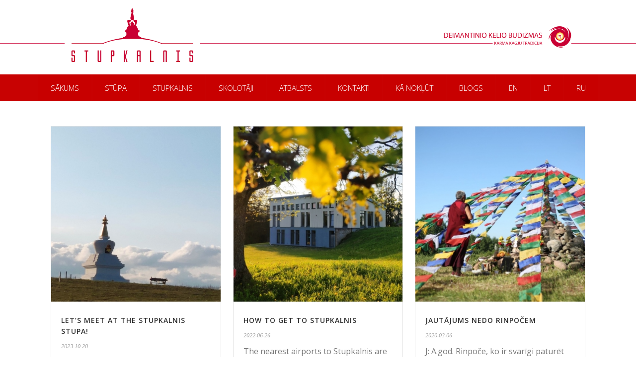

--- FILE ---
content_type: text/html; charset=UTF-8
request_url: https://www.stupkalnis.lt/lv/category/stupkalnis-lv/
body_size: 22547
content:
<!DOCTYPE html>
<html lang="lv" >
<head>
		<meta charset="UTF-8" /><meta name="viewport" content="width=device-width, initial-scale=1.0, minimum-scale=1.0, maximum-scale=1.0, user-scalable=0" /><meta http-equiv="X-UA-Compatible" content="IE=edge,chrome=1" /><meta name="format-detection" content="telephone=no"><script type="text/javascript">var ajaxurl = "https://www.stupkalnis.lt/wp-admin/admin-ajax.php";</script><meta name='robots' content='index, follow, max-image-preview:large, max-snippet:-1, max-video-preview:-1' />

		<style id="critical-path-css" type="text/css">
			body,html{width:100%;height:100%;margin:0;padding:0}.page-preloader{top:0;left:0;z-index:999;position:fixed;height:100%;width:100%;text-align:center}.preloader-preview-area{-webkit-animation-delay:-.2s;animation-delay:-.2s;top:50%;-webkit-transform:translateY(100%);-ms-transform:translateY(100%);transform:translateY(100%);margin-top:10px;max-height:calc(50% - 20px);opacity:1;width:100%;text-align:center;position:absolute}.preloader-logo{max-width:90%;top:50%;-webkit-transform:translateY(-100%);-ms-transform:translateY(-100%);transform:translateY(-100%);margin:-10px auto 0 auto;max-height:calc(50% - 20px);opacity:1;position:relative}.ball-pulse>div{width:15px;height:15px;border-radius:100%;margin:2px;-webkit-animation-fill-mode:both;animation-fill-mode:both;display:inline-block;-webkit-animation:ball-pulse .75s infinite cubic-bezier(.2,.68,.18,1.08);animation:ball-pulse .75s infinite cubic-bezier(.2,.68,.18,1.08)}.ball-pulse>div:nth-child(1){-webkit-animation-delay:-.36s;animation-delay:-.36s}.ball-pulse>div:nth-child(2){-webkit-animation-delay:-.24s;animation-delay:-.24s}.ball-pulse>div:nth-child(3){-webkit-animation-delay:-.12s;animation-delay:-.12s}@-webkit-keyframes ball-pulse{0%{-webkit-transform:scale(1);transform:scale(1);opacity:1}45%{-webkit-transform:scale(.1);transform:scale(.1);opacity:.7}80%{-webkit-transform:scale(1);transform:scale(1);opacity:1}}@keyframes ball-pulse{0%{-webkit-transform:scale(1);transform:scale(1);opacity:1}45%{-webkit-transform:scale(.1);transform:scale(.1);opacity:.7}80%{-webkit-transform:scale(1);transform:scale(1);opacity:1}}.ball-clip-rotate-pulse{position:relative;-webkit-transform:translateY(-15px) translateX(-10px);-ms-transform:translateY(-15px) translateX(-10px);transform:translateY(-15px) translateX(-10px);display:inline-block}.ball-clip-rotate-pulse>div{-webkit-animation-fill-mode:both;animation-fill-mode:both;position:absolute;top:0;left:0;border-radius:100%}.ball-clip-rotate-pulse>div:first-child{height:36px;width:36px;top:7px;left:-7px;-webkit-animation:ball-clip-rotate-pulse-scale 1s 0s cubic-bezier(.09,.57,.49,.9) infinite;animation:ball-clip-rotate-pulse-scale 1s 0s cubic-bezier(.09,.57,.49,.9) infinite}.ball-clip-rotate-pulse>div:last-child{position:absolute;width:50px;height:50px;left:-16px;top:-2px;background:0 0;border:2px solid;-webkit-animation:ball-clip-rotate-pulse-rotate 1s 0s cubic-bezier(.09,.57,.49,.9) infinite;animation:ball-clip-rotate-pulse-rotate 1s 0s cubic-bezier(.09,.57,.49,.9) infinite;-webkit-animation-duration:1s;animation-duration:1s}@-webkit-keyframes ball-clip-rotate-pulse-rotate{0%{-webkit-transform:rotate(0) scale(1);transform:rotate(0) scale(1)}50%{-webkit-transform:rotate(180deg) scale(.6);transform:rotate(180deg) scale(.6)}100%{-webkit-transform:rotate(360deg) scale(1);transform:rotate(360deg) scale(1)}}@keyframes ball-clip-rotate-pulse-rotate{0%{-webkit-transform:rotate(0) scale(1);transform:rotate(0) scale(1)}50%{-webkit-transform:rotate(180deg) scale(.6);transform:rotate(180deg) scale(.6)}100%{-webkit-transform:rotate(360deg) scale(1);transform:rotate(360deg) scale(1)}}@-webkit-keyframes ball-clip-rotate-pulse-scale{30%{-webkit-transform:scale(.3);transform:scale(.3)}100%{-webkit-transform:scale(1);transform:scale(1)}}@keyframes ball-clip-rotate-pulse-scale{30%{-webkit-transform:scale(.3);transform:scale(.3)}100%{-webkit-transform:scale(1);transform:scale(1)}}@-webkit-keyframes square-spin{25%{-webkit-transform:perspective(100px) rotateX(180deg) rotateY(0);transform:perspective(100px) rotateX(180deg) rotateY(0)}50%{-webkit-transform:perspective(100px) rotateX(180deg) rotateY(180deg);transform:perspective(100px) rotateX(180deg) rotateY(180deg)}75%{-webkit-transform:perspective(100px) rotateX(0) rotateY(180deg);transform:perspective(100px) rotateX(0) rotateY(180deg)}100%{-webkit-transform:perspective(100px) rotateX(0) rotateY(0);transform:perspective(100px) rotateX(0) rotateY(0)}}@keyframes square-spin{25%{-webkit-transform:perspective(100px) rotateX(180deg) rotateY(0);transform:perspective(100px) rotateX(180deg) rotateY(0)}50%{-webkit-transform:perspective(100px) rotateX(180deg) rotateY(180deg);transform:perspective(100px) rotateX(180deg) rotateY(180deg)}75%{-webkit-transform:perspective(100px) rotateX(0) rotateY(180deg);transform:perspective(100px) rotateX(0) rotateY(180deg)}100%{-webkit-transform:perspective(100px) rotateX(0) rotateY(0);transform:perspective(100px) rotateX(0) rotateY(0)}}.square-spin{display:inline-block}.square-spin>div{-webkit-animation-fill-mode:both;animation-fill-mode:both;width:50px;height:50px;-webkit-animation:square-spin 3s 0s cubic-bezier(.09,.57,.49,.9) infinite;animation:square-spin 3s 0s cubic-bezier(.09,.57,.49,.9) infinite}.cube-transition{position:relative;-webkit-transform:translate(-25px,-25px);-ms-transform:translate(-25px,-25px);transform:translate(-25px,-25px);display:inline-block}.cube-transition>div{-webkit-animation-fill-mode:both;animation-fill-mode:both;width:15px;height:15px;position:absolute;top:-5px;left:-5px;-webkit-animation:cube-transition 1.6s 0s infinite ease-in-out;animation:cube-transition 1.6s 0s infinite ease-in-out}.cube-transition>div:last-child{-webkit-animation-delay:-.8s;animation-delay:-.8s}@-webkit-keyframes cube-transition{25%{-webkit-transform:translateX(50px) scale(.5) rotate(-90deg);transform:translateX(50px) scale(.5) rotate(-90deg)}50%{-webkit-transform:translate(50px,50px) rotate(-180deg);transform:translate(50px,50px) rotate(-180deg)}75%{-webkit-transform:translateY(50px) scale(.5) rotate(-270deg);transform:translateY(50px) scale(.5) rotate(-270deg)}100%{-webkit-transform:rotate(-360deg);transform:rotate(-360deg)}}@keyframes cube-transition{25%{-webkit-transform:translateX(50px) scale(.5) rotate(-90deg);transform:translateX(50px) scale(.5) rotate(-90deg)}50%{-webkit-transform:translate(50px,50px) rotate(-180deg);transform:translate(50px,50px) rotate(-180deg)}75%{-webkit-transform:translateY(50px) scale(.5) rotate(-270deg);transform:translateY(50px) scale(.5) rotate(-270deg)}100%{-webkit-transform:rotate(-360deg);transform:rotate(-360deg)}}.ball-scale>div{border-radius:100%;margin:2px;-webkit-animation-fill-mode:both;animation-fill-mode:both;display:inline-block;height:60px;width:60px;-webkit-animation:ball-scale 1s 0s ease-in-out infinite;animation:ball-scale 1s 0s ease-in-out infinite}@-webkit-keyframes ball-scale{0%{-webkit-transform:scale(0);transform:scale(0)}100%{-webkit-transform:scale(1);transform:scale(1);opacity:0}}@keyframes ball-scale{0%{-webkit-transform:scale(0);transform:scale(0)}100%{-webkit-transform:scale(1);transform:scale(1);opacity:0}}.line-scale>div{-webkit-animation-fill-mode:both;animation-fill-mode:both;display:inline-block;width:5px;height:50px;border-radius:2px;margin:2px}.line-scale>div:nth-child(1){-webkit-animation:line-scale 1s -.5s infinite cubic-bezier(.2,.68,.18,1.08);animation:line-scale 1s -.5s infinite cubic-bezier(.2,.68,.18,1.08)}.line-scale>div:nth-child(2){-webkit-animation:line-scale 1s -.4s infinite cubic-bezier(.2,.68,.18,1.08);animation:line-scale 1s -.4s infinite cubic-bezier(.2,.68,.18,1.08)}.line-scale>div:nth-child(3){-webkit-animation:line-scale 1s -.3s infinite cubic-bezier(.2,.68,.18,1.08);animation:line-scale 1s -.3s infinite cubic-bezier(.2,.68,.18,1.08)}.line-scale>div:nth-child(4){-webkit-animation:line-scale 1s -.2s infinite cubic-bezier(.2,.68,.18,1.08);animation:line-scale 1s -.2s infinite cubic-bezier(.2,.68,.18,1.08)}.line-scale>div:nth-child(5){-webkit-animation:line-scale 1s -.1s infinite cubic-bezier(.2,.68,.18,1.08);animation:line-scale 1s -.1s infinite cubic-bezier(.2,.68,.18,1.08)}@-webkit-keyframes line-scale{0%{-webkit-transform:scaley(1);transform:scaley(1)}50%{-webkit-transform:scaley(.4);transform:scaley(.4)}100%{-webkit-transform:scaley(1);transform:scaley(1)}}@keyframes line-scale{0%{-webkit-transform:scaley(1);transform:scaley(1)}50%{-webkit-transform:scaley(.4);transform:scaley(.4)}100%{-webkit-transform:scaley(1);transform:scaley(1)}}.ball-scale-multiple{position:relative;-webkit-transform:translateY(30px);-ms-transform:translateY(30px);transform:translateY(30px);display:inline-block}.ball-scale-multiple>div{border-radius:100%;-webkit-animation-fill-mode:both;animation-fill-mode:both;margin:2px;position:absolute;left:-30px;top:0;opacity:0;margin:0;width:50px;height:50px;-webkit-animation:ball-scale-multiple 1s 0s linear infinite;animation:ball-scale-multiple 1s 0s linear infinite}.ball-scale-multiple>div:nth-child(2){-webkit-animation-delay:-.2s;animation-delay:-.2s}.ball-scale-multiple>div:nth-child(3){-webkit-animation-delay:-.2s;animation-delay:-.2s}@-webkit-keyframes ball-scale-multiple{0%{-webkit-transform:scale(0);transform:scale(0);opacity:0}5%{opacity:1}100%{-webkit-transform:scale(1);transform:scale(1);opacity:0}}@keyframes ball-scale-multiple{0%{-webkit-transform:scale(0);transform:scale(0);opacity:0}5%{opacity:1}100%{-webkit-transform:scale(1);transform:scale(1);opacity:0}}.ball-pulse-sync{display:inline-block}.ball-pulse-sync>div{width:15px;height:15px;border-radius:100%;margin:2px;-webkit-animation-fill-mode:both;animation-fill-mode:both;display:inline-block}.ball-pulse-sync>div:nth-child(1){-webkit-animation:ball-pulse-sync .6s -.21s infinite ease-in-out;animation:ball-pulse-sync .6s -.21s infinite ease-in-out}.ball-pulse-sync>div:nth-child(2){-webkit-animation:ball-pulse-sync .6s -.14s infinite ease-in-out;animation:ball-pulse-sync .6s -.14s infinite ease-in-out}.ball-pulse-sync>div:nth-child(3){-webkit-animation:ball-pulse-sync .6s -70ms infinite ease-in-out;animation:ball-pulse-sync .6s -70ms infinite ease-in-out}@-webkit-keyframes ball-pulse-sync{33%{-webkit-transform:translateY(10px);transform:translateY(10px)}66%{-webkit-transform:translateY(-10px);transform:translateY(-10px)}100%{-webkit-transform:translateY(0);transform:translateY(0)}}@keyframes ball-pulse-sync{33%{-webkit-transform:translateY(10px);transform:translateY(10px)}66%{-webkit-transform:translateY(-10px);transform:translateY(-10px)}100%{-webkit-transform:translateY(0);transform:translateY(0)}}.transparent-circle{display:inline-block;border-top:.5em solid rgba(255,255,255,.2);border-right:.5em solid rgba(255,255,255,.2);border-bottom:.5em solid rgba(255,255,255,.2);border-left:.5em solid #fff;-webkit-transform:translateZ(0);transform:translateZ(0);-webkit-animation:transparent-circle 1.1s infinite linear;animation:transparent-circle 1.1s infinite linear;width:50px;height:50px;border-radius:50%}.transparent-circle:after{border-radius:50%;width:10em;height:10em}@-webkit-keyframes transparent-circle{0%{-webkit-transform:rotate(0);transform:rotate(0)}100%{-webkit-transform:rotate(360deg);transform:rotate(360deg)}}@keyframes transparent-circle{0%{-webkit-transform:rotate(0);transform:rotate(0)}100%{-webkit-transform:rotate(360deg);transform:rotate(360deg)}}.ball-spin-fade-loader{position:relative;top:-10px;left:-10px;display:inline-block}.ball-spin-fade-loader>div{width:15px;height:15px;border-radius:100%;margin:2px;-webkit-animation-fill-mode:both;animation-fill-mode:both;position:absolute;-webkit-animation:ball-spin-fade-loader 1s infinite linear;animation:ball-spin-fade-loader 1s infinite linear}.ball-spin-fade-loader>div:nth-child(1){top:25px;left:0;animation-delay:-.84s;-webkit-animation-delay:-.84s}.ball-spin-fade-loader>div:nth-child(2){top:17.05px;left:17.05px;animation-delay:-.72s;-webkit-animation-delay:-.72s}.ball-spin-fade-loader>div:nth-child(3){top:0;left:25px;animation-delay:-.6s;-webkit-animation-delay:-.6s}.ball-spin-fade-loader>div:nth-child(4){top:-17.05px;left:17.05px;animation-delay:-.48s;-webkit-animation-delay:-.48s}.ball-spin-fade-loader>div:nth-child(5){top:-25px;left:0;animation-delay:-.36s;-webkit-animation-delay:-.36s}.ball-spin-fade-loader>div:nth-child(6){top:-17.05px;left:-17.05px;animation-delay:-.24s;-webkit-animation-delay:-.24s}.ball-spin-fade-loader>div:nth-child(7){top:0;left:-25px;animation-delay:-.12s;-webkit-animation-delay:-.12s}.ball-spin-fade-loader>div:nth-child(8){top:17.05px;left:-17.05px;animation-delay:0s;-webkit-animation-delay:0s}@-webkit-keyframes ball-spin-fade-loader{50%{opacity:.3;-webkit-transform:scale(.4);transform:scale(.4)}100%{opacity:1;-webkit-transform:scale(1);transform:scale(1)}}@keyframes ball-spin-fade-loader{50%{opacity:.3;-webkit-transform:scale(.4);transform:scale(.4)}100%{opacity:1;-webkit-transform:scale(1);transform:scale(1)}}		</style>

		
	<!-- This site is optimized with the Yoast SEO plugin v22.8 - https://yoast.com/wordpress/plugins/seo/ -->
	<title>Stupkalnis-lv Archives - Stupkalnis</title>
	<link rel="canonical" href="https://www.stupkalnis.lt/lv/category/stupkalnis-lv/" />
	<meta property="og:locale" content="lv_LV" />
	<meta property="og:type" content="article" />
	<meta property="og:title" content="Stupkalnis-lv Archives - Stupkalnis" />
	<meta property="og:url" content="https://www.stupkalnis.lt/lv/category/stupkalnis-lv/" />
	<meta property="og:site_name" content="Stupkalnis" />
	<meta name="twitter:card" content="summary_large_image" />
	<script type="application/ld+json" class="yoast-schema-graph">{"@context":"https://schema.org","@graph":[{"@type":"CollectionPage","@id":"https://www.stupkalnis.lt/lv/category/stupkalnis-lv/","url":"https://www.stupkalnis.lt/lv/category/stupkalnis-lv/","name":"Stupkalnis-lv Archives - Stupkalnis","isPartOf":{"@id":"https://www.stupkalnis.lt/lv/baltic-stupa-project-lv/#website"},"primaryImageOfPage":{"@id":"https://www.stupkalnis.lt/lv/category/stupkalnis-lv/#primaryimage"},"image":{"@id":"https://www.stupkalnis.lt/lv/category/stupkalnis-lv/#primaryimage"},"thumbnailUrl":"https://www.stupkalnis.lt/wp-content/uploads/2023/01/stpkln.jpg","breadcrumb":{"@id":"https://www.stupkalnis.lt/lv/category/stupkalnis-lv/#breadcrumb"},"inLanguage":"lv-LV"},{"@type":"ImageObject","inLanguage":"lv-LV","@id":"https://www.stupkalnis.lt/lv/category/stupkalnis-lv/#primaryimage","url":"https://www.stupkalnis.lt/wp-content/uploads/2023/01/stpkln.jpg","contentUrl":"https://www.stupkalnis.lt/wp-content/uploads/2023/01/stpkln.jpg","width":1707,"height":960},{"@type":"BreadcrumbList","@id":"https://www.stupkalnis.lt/lv/category/stupkalnis-lv/#breadcrumb","itemListElement":[{"@type":"ListItem","position":1,"name":"Home","item":"https://www.stupkalnis.lt/lv/baltic-stupa-project-lv/"},{"@type":"ListItem","position":2,"name":"Stupkalnis-lv"}]},{"@type":"WebSite","@id":"https://www.stupkalnis.lt/lv/baltic-stupa-project-lv/#website","url":"https://www.stupkalnis.lt/lv/baltic-stupa-project-lv/","name":"Stupkalnis","description":"","potentialAction":[{"@type":"SearchAction","target":{"@type":"EntryPoint","urlTemplate":"https://www.stupkalnis.lt/lv/baltic-stupa-project-lv/?s={search_term_string}"},"query-input":"required name=search_term_string"}],"inLanguage":"lv-LV"}]}</script>
	<!-- / Yoast SEO plugin. -->


<link rel="alternate" type="application/rss+xml" title="Stupkalnis&raquo; Plūsma" href="https://www.stupkalnis.lt/lv/feed/" />
<link rel="alternate" type="application/rss+xml" title="Komentāru plūsma" href="https://www.stupkalnis.lt/lv/comments/feed/" />

<link rel="shortcut icon" href="https://www.stupkalnis.lt/wp-content/uploads/2018/02/stupkalnis_pointer_60.png"  />
<link rel="alternate" type="application/rss+xml" title="Stupkalnis &raquo; Stupkalnis-lv Kategoriju plūsma" href="https://www.stupkalnis.lt/lv/category/stupkalnis-lv/feed/" />
<script type="text/javascript">window.abb = {};php = {};window.PHP = {};PHP.ajax = "https://www.stupkalnis.lt/wp-admin/admin-ajax.php";PHP.wp_p_id = "";var mk_header_parallax, mk_banner_parallax, mk_page_parallax, mk_footer_parallax, mk_body_parallax;var mk_images_dir = "https://www.stupkalnis.lt/wp-content/themes/jupiter/assets/images",mk_theme_js_path = "https://www.stupkalnis.lt/wp-content/themes/jupiter/assets/js",mk_theme_dir = "https://www.stupkalnis.lt/wp-content/themes/jupiter",mk_captcha_placeholder = "Enter Captcha",mk_captcha_invalid_txt = "Invalid. Try again.",mk_captcha_correct_txt = "Captcha correct.",mk_responsive_nav_width = 1020,mk_vertical_header_back = "Back",mk_vertical_header_anim = "1",mk_check_rtl = true,mk_grid_width = 1140,mk_ajax_search_option = "disable",mk_preloader_bg_color = "#fff",mk_accent_color = "#ffd300",mk_go_to_top =  "true",mk_smooth_scroll =  "true",mk_preloader_bar_color = "#ffd300",mk_preloader_logo = "";mk_typekit_id   = "",mk_google_fonts = ["Open Sans:100italic,200italic,300italic,400italic,500italic,600italic,700italic,800italic,900italic,100,200,300,400,500,600,700,800,900"],mk_global_lazyload = true;</script><link rel='stylesheet' id='mkhb-render-css' href='https://www.stupkalnis.lt/wp-content/themes/jupiter/header-builder/includes/assets/css/mkhb-render.css?ver=6.1.4' type='text/css' media='all' />
<style id='mkhb-inline-css' type='text/css'>
#cjh25f9gv00083t610alqya8y { text-align:center; }#cjh25f9gv00083t610alqya8y .mkhb-logo-el__image { width:1020px; }#cjh1ya6dx000w3t6194x07a76 { background-image:url(https://www.stupkalnis.lt/wp-content/uploads/2018/05/bg-line-6x150.gif);background-repeat:repeat-x;background-position:top left;background-attachment:scroll; } #cjh1y9oqv000t3t61zhb7m59f.mkhb-nav-container { margin:0; z-index:301; text-align:center; } #cjh1y9oqv000t3t61zhb7m59f .mkhb-navigation-ul > li.menu-item > a.menu-item-link { color:rgba(255,255,255,1); padding:17px 25px 17px 25px; font-size:15px; font-weight:300; margin-right:2px; } #cjh1y9oqv000t3t61zhb7m59f .mkhb-navigation-ul > li.menu-item:last-of-type > a.menu-item-link { margin-right:0; } #cjh1y9oqv000t3t61zhb7m59f .mkhb-navigation ul.sub-menu a.menu-item-link { color:; font-size:; font-weight:; } #cjh1y9oqv000t3t61zhb7m59f .mkhb-navigation li.hb-no-mega-menu ul.sub-menu { background-color:; } #cjh1y9oqv000t3t61zhb7m59f .mkhb-navigation ul.sub-menu a.menu-item-link:hover, #cjh1y9oqv000t3t61zhb7m59f .mkhb-navigation-ul ul.sub-menu li.current-menu-item > a.menu-item-link, #cjh1y9oqv000t3t61zhb7m59f .mkhb-navigation-ul ul.sub-menu li.current-menu-parent > a.menu-item-link { background-color:#B3E5FC; color:#444444; } #cjh1y9oqv000t3t61zhb7m59f-wrap .mkhb-navigation-resp__ul > li > a { font-family:Open Sans; font-weight:300; font-size:15px; color:rgba(255,255,255,1); background-color:rgba(200,0,0,1); } #cjh1y9oqv000t3t61zhb7m59f-wrap .mkhb-navigation-resp__ul > li:hover > a { color:rgba(255,255,255,1); background-color:rgba(174,0,0,1); } #cjh1y9oqv000t3t61zhb7m59f-wrap .mkhb-navigation-resp__ul > li > ul { background-color:; } #cjh1y9oqv000t3t61zhb7m59f-wrap .mkhb-navigation-resp__ul > li > ul li a { font-family:Open Sans; font-weight:; font-size:; color:; } #cjh1y9oqv000t3t61zhb7m59f-wrap .mkhb-navigation-resp__ul > li > ul li:hover > a { color:#444444; background-color:#B3E5FC; } #cjh1y9oqv000t3t61zhb7m59f.mkhb-menu-nav-style-text a { font-family:Open Sans; } #cjh1y9oqv000t3t61zhb7m59f.mkhb-menu-hover-style-2 .mkhb-navigation-ul>li.menu-item>a { background-color:rgba(200,0,0,1); } #cjh1y9oqv000t3t61zhb7m59f.mkhb-menu-hover-style-2 .mkhb-navigation-ul > li.menu-item > a.menu-item-link:hover, #cjh1y9oqv000t3t61zhb7m59f.mkhb-menu-hover-style-2 .mkhb-navigation-ul > li.menu-item:hover > a.menu-item-link, #cjh1y9oqv000t3t61zhb7m59f.mkhb-menu-hover-style-2 .mkhb-navigation-ul > li.current-menu-item > a.menu-item-link, #cjh1y9oqv000t3t61zhb7m59f.mkhb-menu-hover-style-2 .mkhb-navigation-ul > li.current-menu-ancestor > a.menu-item-link { color:rgba(255,255,255,1); background-color:rgba(174,0,0,1); } .mkhb-navigation-resp__wrap { background-color:#fff; } .mkhb-navigation-resp__menu > div { background-color:#444444; } .mkhb-navigation-resp__ul li ul li .megamenu-title:hover, .mkhb-navigation-resp__ul li ul li .megamenu-title, .mkhb-navigation-resp__ul li a, .mkhb-navigation-resp__ul li ul li a:hover, .mkhb-navigation-resp__ul .mkhb-navigation-resp__arrow { color:#c80000; } #cjh1y9oqt00083t61ay0n98nj { background-color:rgba(200,2,2,1); }#cjh28yaxs000v3t61jfbl8mr9 { text-align:center; }#cjh2byxd000373t61lpcgdmlb { background-image:url(https://www.stupkalnis.lt/wp-content/uploads/2018/05/bg-line-6x150.gif);background-repeat:repeat-x;background-position:center left;background-attachment:scroll; } #cjh1y9oqv000s3t61olyz2a8h.mkhb-nav-container { margin:0; z-index:301; text-align:right; } #cjh1y9oqv000s3t61olyz2a8h .mkhb-navigation-ul > li.menu-item > a.menu-item-link { color:rgba(200,0,0,1); padding:20px 20px 20px 20px; font-size:15px; font-weight:300; margin-right:2px; } #cjh1y9oqv000s3t61olyz2a8h .mkhb-navigation-ul > li.menu-item:last-of-type > a.menu-item-link { margin-right:0; } #cjh1y9oqv000s3t61olyz2a8h .mkhb-navigation ul.sub-menu a.menu-item-link { color:; font-size:; font-weight:; } #cjh1y9oqv000s3t61olyz2a8h .mkhb-navigation li.hb-no-mega-menu ul.sub-menu { background-color:; } #cjh1y9oqv000s3t61olyz2a8h .mkhb-navigation ul.sub-menu a.menu-item-link:hover, #cjh1y9oqv000s3t61olyz2a8h .mkhb-navigation-ul ul.sub-menu li.current-menu-item > a.menu-item-link, #cjh1y9oqv000s3t61olyz2a8h .mkhb-navigation-ul ul.sub-menu li.current-menu-parent > a.menu-item-link { background-color:#B3E5FC; color:#444444; } #cjh1y9oqv000s3t61olyz2a8h-wrap .mkhb-navigation-resp__ul > li > a { font-family:Open Sans; font-weight:300; font-size:15px; color:rgba(200,0,0,1); background-color:rgba(255,255,255,1); } #cjh1y9oqv000s3t61olyz2a8h-wrap .mkhb-navigation-resp__ul > li:hover > a { color:rgba(174,0,0,1); background-color:rgba(255,255,255,1); } #cjh1y9oqv000s3t61olyz2a8h-wrap .mkhb-navigation-resp__ul > li > ul { background-color:; } #cjh1y9oqv000s3t61olyz2a8h-wrap .mkhb-navigation-resp__ul > li > ul li a { font-family:Open Sans; font-weight:; font-size:; color:; } #cjh1y9oqv000s3t61olyz2a8h-wrap .mkhb-navigation-resp__ul > li > ul li:hover > a { color:#444444; background-color:#B3E5FC; } #cjh1y9oqv000s3t61olyz2a8h .mkhb-navigation-resp { text-align:right; } #cjh1y9oqv000s3t61olyz2a8h .mkhb-navigation-resp__box { background:rgba(200,0,0,0); border-radius:; padding:20px 20px 20px 20px; border-top:0 solid #ffffff; border-right:0 solid #ffffff; border-bottom:0 solid #ffffff; border-left:0 solid #ffffff; height:54px;width:54px; } #cjh1y9oqv000s3t61olyz2a8h .mkhb-navigation-resp__bar, #cjh1y9oqv000s3t61olyz2a8h .mkhb-navigation-resp__bar:after, #cjh1y9oqv000s3t61olyz2a8h .mkhb-navigation-resp__bar:before { width:14px; height:2px; background:; } #cjh1y9oqv000s3t61olyz2a8h .mkhb-navigation-resp__box:hover { background:rgba(174,0,0,0); } #cjh1y9oqv000s3t61olyz2a8h .mkhb-navigation-resp__box:hover .mkhb-navigation-resp__bar, #cjh1y9oqv000s3t61olyz2a8h .mkhb-navigation-resp__box:hover .mkhb-navigation-resp__bar:after, #cjh1y9oqv000s3t61olyz2a8h .mkhb-navigation-resp__box:hover .mkhb-navigation-resp__bar:before { background:rgba(255,255,255,1); } #cjh1y9oqv000s3t61olyz2a8h .fullscreen-active .mkhb-navigation-resp__bar, #cjh1y9oqv000s3t61olyz2a8h .fullscreen-active .mkhb-navigation-resp__box:hover .mkhb-navigation-resp__bar { background:rgba( 255, 255, 255, 0 ); } #cjh1y9oqv000s3t61olyz2a8h .mkhb-navigation-resp__bar { transform:translateY(6px); } #cjh1y9oqv000s3t61olyz2a8h .mkhb-navigation-resp__bar:before { bottom:6px; } #cjh1y9oqv000s3t61olyz2a8h .mkhb-navigation-resp__bar:after { top:6px; } #cjh1y9oqv000s3t61olyz2a8h .fullscreen-active .mkhb-navigation-resp__bar:after { top:0; } #cjh1y9oqv000s3t61olyz2a8h .fullscreen-active .mkhb-navigation-resp__bar:before { bottom:0; } #cjh1y9oqv000s3t61olyz2a8h-wrap .mkhb-navigation-resp__arrow { line-height:55px; } #cjh1y9oqv000s3t61olyz2a8h-wrap .mkhb-navigation-resp__ul > li > a { padding-top:16px; padding-bottom:16px; } @media (max-width:767px) { #cjh1y9oqv000s3t61olyz2a8h.mkhb-el-tablet { display:none !important; } } @media (min-width:768px) and (max-width:1024px) { #cjh1y9oqv000s3t61olyz2a8h.mkhb-el-mobile { display:none !important; } } @media (min-width:1025px) { #cjh1y9oqv000s3t61olyz2a8h.mkhb-el-tablet, #cjh1y9oqv000s3t61olyz2a8h.mkhb-el-mobile { display:none !important; } } .mkhb-navigation-resp__wrap { background-color:#fff; } .mkhb-navigation-resp__menu > div { background-color:#444444; } .mkhb-navigation-resp__ul li ul li .megamenu-title:hover, .mkhb-navigation-resp__ul li ul li .megamenu-title, .mkhb-navigation-resp__ul li a, .mkhb-navigation-resp__ul li ul li a:hover, .mkhb-navigation-resp__ul .mkhb-navigation-resp__arrow { color:#c80000; } #cjh1y9oqu000a3t61dnr91lh2 { vertical-align:middle; }#cjh1y9oqt00073t61vjivk2gx { background-color:rgba(200,2,2,1); }#cjh28yaxs000u3t61i5qk86sc { text-align:center; }#cjh2byxd000363t61y5wrfdh1 { background-image:url(https://www.stupkalnis.lt/wp-content/uploads/2018/05/bg-line-6x150.gif);background-repeat:repeat-x;background-position:center left;background-attachment:scroll; } #cjh1y9oqv000r3t61ue7a526a.mkhb-nav-container { margin:0; z-index:301; text-align:right; } #cjh1y9oqv000r3t61ue7a526a .mkhb-navigation-ul > li.menu-item > a.menu-item-link { color:rgba(200,0,0,1); padding:20px 20px 20px 20px; font-size:15px; font-weight:300; margin-right:2px; } #cjh1y9oqv000r3t61ue7a526a .mkhb-navigation-ul > li.menu-item:last-of-type > a.menu-item-link { margin-right:0; } #cjh1y9oqv000r3t61ue7a526a .mkhb-navigation ul.sub-menu a.menu-item-link { color:; font-size:; font-weight:; } #cjh1y9oqv000r3t61ue7a526a .mkhb-navigation li.hb-no-mega-menu ul.sub-menu { background-color:; } #cjh1y9oqv000r3t61ue7a526a .mkhb-navigation ul.sub-menu a.menu-item-link:hover, #cjh1y9oqv000r3t61ue7a526a .mkhb-navigation-ul ul.sub-menu li.current-menu-item > a.menu-item-link, #cjh1y9oqv000r3t61ue7a526a .mkhb-navigation-ul ul.sub-menu li.current-menu-parent > a.menu-item-link { background-color:#B3E5FC; color:#444444; } #cjh1y9oqv000r3t61ue7a526a-wrap .mkhb-navigation-resp__ul > li > a { font-family:Open Sans; font-weight:300; font-size:15px; color:rgba(200,0,0,1); background-color:rgba(255,255,255,1); } #cjh1y9oqv000r3t61ue7a526a-wrap .mkhb-navigation-resp__ul > li:hover > a { color:rgba(174,0,0,1); background-color:rgba(255,255,255,1); } #cjh1y9oqv000r3t61ue7a526a-wrap .mkhb-navigation-resp__ul > li > ul { background-color:; } #cjh1y9oqv000r3t61ue7a526a-wrap .mkhb-navigation-resp__ul > li > ul li a { font-family:Open Sans; font-weight:; font-size:; color:; } #cjh1y9oqv000r3t61ue7a526a-wrap .mkhb-navigation-resp__ul > li > ul li:hover > a { color:#444444; background-color:#B3E5FC; } #cjh1y9oqv000r3t61ue7a526a .mkhb-navigation-resp { text-align:right; } #cjh1y9oqv000r3t61ue7a526a .mkhb-navigation-resp__box { background:rgba(200,0,0,0); border-radius:; padding:20px 20px 20px 20px; border-top:0 solid #ffffff; border-right:0 solid #ffffff; border-bottom:0 solid #ffffff; border-left:0 solid #ffffff; height:54px;width:54px; } #cjh1y9oqv000r3t61ue7a526a .mkhb-navigation-resp__bar, #cjh1y9oqv000r3t61ue7a526a .mkhb-navigation-resp__bar:after, #cjh1y9oqv000r3t61ue7a526a .mkhb-navigation-resp__bar:before { width:14px; height:2px; background:; } #cjh1y9oqv000r3t61ue7a526a .mkhb-navigation-resp__box:hover { background:rgba(174,0,0,0); } #cjh1y9oqv000r3t61ue7a526a .mkhb-navigation-resp__box:hover .mkhb-navigation-resp__bar, #cjh1y9oqv000r3t61ue7a526a .mkhb-navigation-resp__box:hover .mkhb-navigation-resp__bar:after, #cjh1y9oqv000r3t61ue7a526a .mkhb-navigation-resp__box:hover .mkhb-navigation-resp__bar:before { background:rgba(255,255,255,1); } #cjh1y9oqv000r3t61ue7a526a .fullscreen-active .mkhb-navigation-resp__bar, #cjh1y9oqv000r3t61ue7a526a .fullscreen-active .mkhb-navigation-resp__box:hover .mkhb-navigation-resp__bar { background:rgba( 255, 255, 255, 0 ); } #cjh1y9oqv000r3t61ue7a526a .mkhb-navigation-resp__bar { transform:translateY(6px); } #cjh1y9oqv000r3t61ue7a526a .mkhb-navigation-resp__bar:before { bottom:6px; } #cjh1y9oqv000r3t61ue7a526a .mkhb-navigation-resp__bar:after { top:6px; } #cjh1y9oqv000r3t61ue7a526a .fullscreen-active .mkhb-navigation-resp__bar:after { top:0; } #cjh1y9oqv000r3t61ue7a526a .fullscreen-active .mkhb-navigation-resp__bar:before { bottom:0; } #cjh1y9oqv000r3t61ue7a526a-wrap .mkhb-navigation-resp__arrow { line-height:55px; } #cjh1y9oqv000r3t61ue7a526a-wrap .mkhb-navigation-resp__ul > li > a { padding-top:16px; padding-bottom:16px; } @media (max-width:767px) { #cjh1y9oqv000r3t61ue7a526a.mkhb-el-tablet { display:none !important; } } @media (min-width:768px) and (max-width:1024px) { #cjh1y9oqv000r3t61ue7a526a.mkhb-el-mobile { display:none !important; } } @media (min-width:1025px) { #cjh1y9oqv000r3t61ue7a526a.mkhb-el-tablet, #cjh1y9oqv000r3t61ue7a526a.mkhb-el-mobile { display:none !important; } } .mkhb-navigation-resp__wrap { background-color:#fff; } .mkhb-navigation-resp__menu > div { background-color:#444444; } .mkhb-navigation-resp__ul li ul li .megamenu-title:hover, .mkhb-navigation-resp__ul li ul li .megamenu-title, .mkhb-navigation-resp__ul li a, .mkhb-navigation-resp__ul li ul li a:hover, .mkhb-navigation-resp__ul .mkhb-navigation-resp__arrow { color:#c80000; } #cjh1y9oqu00093t61gkgaf7sj { vertical-align:middle; }#cjh1y9oqt00063t619jc6t27j { background-color:rgba(200,2,2,1); } #cjh6de6v700083t618tml0dah.mkhb-nav-container { margin:0; z-index:301; text-align:right; } #cjh6de6v700083t618tml0dah .mkhb-navigation-ul > li.menu-item > a.menu-item-link { color:rgba(255,255,255,1); padding:20px 20px 20px 20px; font-size:15px; font-weight:300; margin-right:; } #cjh6de6v700083t618tml0dah .mkhb-navigation-ul > li.menu-item:last-of-type > a.menu-item-link { margin-right:0; } #cjh6de6v700083t618tml0dah .mkhb-navigation ul.sub-menu a.menu-item-link { color:; font-size:; font-weight:; } #cjh6de6v700083t618tml0dah .mkhb-navigation li.hb-no-mega-menu ul.sub-menu { background-color:; } #cjh6de6v700083t618tml0dah .mkhb-navigation ul.sub-menu a.menu-item-link:hover, #cjh6de6v700083t618tml0dah .mkhb-navigation-ul ul.sub-menu li.current-menu-item > a.menu-item-link, #cjh6de6v700083t618tml0dah .mkhb-navigation-ul ul.sub-menu li.current-menu-parent > a.menu-item-link { background-color:#B3E5FC; color:#444444; } #cjh6de6v700083t618tml0dah-wrap .mkhb-navigation-resp__ul > li > a { font-family:Open Sans; font-weight:300; font-size:15px; color:rgba(255,255,255,1); background-color:; } #cjh6de6v700083t618tml0dah-wrap .mkhb-navigation-resp__ul > li:hover > a { color:rgba(255,255,255,1); background-color:rgba(174,0,0,1); } #cjh6de6v700083t618tml0dah-wrap .mkhb-navigation-resp__ul > li > ul { background-color:; } #cjh6de6v700083t618tml0dah-wrap .mkhb-navigation-resp__ul > li > ul li a { font-family:Open Sans; font-weight:; font-size:; color:; } #cjh6de6v700083t618tml0dah-wrap .mkhb-navigation-resp__ul > li > ul li:hover > a { color:#444444; background-color:#B3E5FC; } #cjh6de6v700083t618tml0dah .mkhb-navigation-resp { text-align:right; } #cjh6de6v700083t618tml0dah .mkhb-navigation-resp__box { background:rgba(200,0,0,1); border-radius:; padding:20px 20px 20px 20px; border-top:0 solid #ffffff; border-right:0 solid #ffffff; border-bottom:0 solid #ffffff; border-left:0 solid #ffffff; height:54px;width:54px; } #cjh6de6v700083t618tml0dah .mkhb-navigation-resp__bar, #cjh6de6v700083t618tml0dah .mkhb-navigation-resp__bar:after, #cjh6de6v700083t618tml0dah .mkhb-navigation-resp__bar:before { width:14px; height:2px; background:; } #cjh6de6v700083t618tml0dah .mkhb-navigation-resp__box:hover { background:rgba(174,0,0,1); } #cjh6de6v700083t618tml0dah .mkhb-navigation-resp__box:hover .mkhb-navigation-resp__bar, #cjh6de6v700083t618tml0dah .mkhb-navigation-resp__box:hover .mkhb-navigation-resp__bar:after, #cjh6de6v700083t618tml0dah .mkhb-navigation-resp__box:hover .mkhb-navigation-resp__bar:before { background:rgba(255,255,255,1); } #cjh6de6v700083t618tml0dah .fullscreen-active .mkhb-navigation-resp__bar, #cjh6de6v700083t618tml0dah .fullscreen-active .mkhb-navigation-resp__box:hover .mkhb-navigation-resp__bar { background:rgba( 255, 255, 255, 0 ); } #cjh6de6v700083t618tml0dah .mkhb-navigation-resp__bar { transform:translateY(6px); } #cjh6de6v700083t618tml0dah .mkhb-navigation-resp__bar:before { bottom:6px; } #cjh6de6v700083t618tml0dah .mkhb-navigation-resp__bar:after { top:6px; } #cjh6de6v700083t618tml0dah .fullscreen-active .mkhb-navigation-resp__bar:after { top:0; } #cjh6de6v700083t618tml0dah .fullscreen-active .mkhb-navigation-resp__bar:before { bottom:0; } #cjh6de6v700083t618tml0dah .mkhb-navigation-resp__box--morphing .mkhb-navigation-resp__sub-bar, #cjh6de6v700083t618tml0dah .mkhb-navigation-resp__box--morphing .mkhb-navigation-resp__sub-bar:after, #cjh6de6v700083t618tml0dah .mkhb-navigation-resp__box--morphing .mkhb-navigation-resp__sub-bar:before { width:14px; height:2px; } #cjh6de6v700083t618tml0dah .mkhb-navigation-resp__box.mkhb-navigation-resp__box--morphing:hover .mkhb-navigation-resp__sub-bar:after, #cjh6de6v700083t618tml0dah .mkhb-navigation-resp__box.mkhb-navigation-resp__box--morphing:hover .mkhb-navigation-resp__sub-bar:before { background:rgba(255,255,255,1); } #cjh6de6v700083t618tml0dah .mkhb-navigation-resp__sub-bar { transform:translateY(4px); } #cjh6de6v700083t618tml0dah .mkhb-navigation-resp__sub-bar:before, #cjh6de6v700083t618tml0dah .mkhb-navigation-resp__sub-bar:after { background:; } #cjh6de6v700083t618tml0dah .fullscreen-active .mkhb-navigation-resp__sub-bar:after { top:0; } #cjh6de6v700083t618tml0dah .fullscreen-active .mkhb-navigation-resp__sub-bar:before { bottom:0; } .mkhb-navigation-resp__wrap { background-color:#fff; } .mkhb-navigation-resp__menu > div { background-color:#444444; } .mkhb-navigation-resp__ul li ul li .megamenu-title:hover, .mkhb-navigation-resp__ul li ul li .megamenu-title, .mkhb-navigation-resp__ul li a, .mkhb-navigation-resp__ul li ul li a:hover, .mkhb-navigation-resp__ul .mkhb-navigation-resp__arrow { color:#c80000; } #cjh6d7qd600163t61r3uwr7wa { background-image:url(https://www.stupkalnis.lt/wp-content/uploads/2018/05/stupa-stupkalnis-white-transparent-1240x216-v3.png);background-repeat:no-repeat;background-position:center left;background-attachment:scroll; }#cjh6d7qd600133t61z1gsatm9 { background-color:rgba(200,0,0,1); } #cjh6de6v700073t618worfnxp.mkhb-nav-container { margin:0; z-index:301; text-align:right; display:inline-block; vertical-align:top; } #cjh6de6v700073t618worfnxp .mkhb-navigation-ul > li.menu-item > a.menu-item-link { color:rgba(200,0,0,1); padding:20px 20px 20px 20px; font-size:15px; font-weight:300; margin-right:2px; } #cjh6de6v700073t618worfnxp .mkhb-navigation-ul > li.menu-item:last-of-type > a.menu-item-link { margin-right:0; } #cjh6de6v700073t618worfnxp .mkhb-navigation ul.sub-menu a.menu-item-link { color:; font-size:; font-weight:; } #cjh6de6v700073t618worfnxp .mkhb-navigation li.hb-no-mega-menu ul.sub-menu { background-color:; } #cjh6de6v700073t618worfnxp .mkhb-navigation ul.sub-menu a.menu-item-link:hover, #cjh6de6v700073t618worfnxp .mkhb-navigation-ul ul.sub-menu li.current-menu-item > a.menu-item-link, #cjh6de6v700073t618worfnxp .mkhb-navigation-ul ul.sub-menu li.current-menu-parent > a.menu-item-link { background-color:#B3E5FC; color:#444444; } #cjh6de6v700073t618worfnxp-wrap .mkhb-navigation-resp__ul > li > a { font-family:Open Sans; font-weight:300; font-size:15px; color:rgba(200,0,0,1); background-color:rgba(255,255,255,0); } #cjh6de6v700073t618worfnxp-wrap .mkhb-navigation-resp__ul > li:hover > a { color:rgba(174,0,0,1); background-color:rgba(255,255,255,0); } #cjh6de6v700073t618worfnxp-wrap .mkhb-navigation-resp__ul > li > ul { background-color:; } #cjh6de6v700073t618worfnxp-wrap .mkhb-navigation-resp__ul > li > ul li a { font-family:Open Sans; font-weight:; font-size:; color:; } #cjh6de6v700073t618worfnxp-wrap .mkhb-navigation-resp__ul > li > ul li:hover > a { color:#444444; background-color:#B3E5FC; } #cjh6de6v700073t618worfnxp .mkhb-navigation-resp { text-align:right; display:inline-block; vertical-align:top; } #cjh6de6v700073t618worfnxp .mkhb-navigation-resp__box { background:rgba(200,0,0,1); border-radius:; padding:20px 20px 20px 20px; border-top:0 solid #ffffff; border-right:0 solid #ffffff; border-bottom:0 solid #ffffff; border-left:0 solid #ffffff; height:54px;width:54px; } #cjh6de6v700073t618worfnxp .mkhb-navigation-resp__bar, #cjh6de6v700073t618worfnxp .mkhb-navigation-resp__bar:after, #cjh6de6v700073t618worfnxp .mkhb-navigation-resp__bar:before { width:14px; height:2px; background:; } #cjh6de6v700073t618worfnxp .mkhb-navigation-resp__box:hover { background:rgba(174,0,0,1); } #cjh6de6v700073t618worfnxp .mkhb-navigation-resp__box:hover .mkhb-navigation-resp__bar, #cjh6de6v700073t618worfnxp .mkhb-navigation-resp__box:hover .mkhb-navigation-resp__bar:after, #cjh6de6v700073t618worfnxp .mkhb-navigation-resp__box:hover .mkhb-navigation-resp__bar:before { background:rgba(255,255,255,1); } #cjh6de6v700073t618worfnxp .fullscreen-active .mkhb-navigation-resp__bar, #cjh6de6v700073t618worfnxp .fullscreen-active .mkhb-navigation-resp__box:hover .mkhb-navigation-resp__bar { background:rgba( 255, 255, 255, 0 ); } #cjh6de6v700073t618worfnxp .mkhb-navigation-resp__bar { transform:translateY(6px); } #cjh6de6v700073t618worfnxp .mkhb-navigation-resp__bar:before { bottom:6px; } #cjh6de6v700073t618worfnxp .mkhb-navigation-resp__bar:after { top:6px; } #cjh6de6v700073t618worfnxp .fullscreen-active .mkhb-navigation-resp__bar:after { top:0; } #cjh6de6v700073t618worfnxp .fullscreen-active .mkhb-navigation-resp__bar:before { bottom:0; } #cjh6de6v700073t618worfnxp .mkhb-navigation-resp__box--morphing .mkhb-navigation-resp__sub-bar, #cjh6de6v700073t618worfnxp .mkhb-navigation-resp__box--morphing .mkhb-navigation-resp__sub-bar:after, #cjh6de6v700073t618worfnxp .mkhb-navigation-resp__box--morphing .mkhb-navigation-resp__sub-bar:before { width:14px; height:2px; } #cjh6de6v700073t618worfnxp .mkhb-navigation-resp__box.mkhb-navigation-resp__box--morphing:hover .mkhb-navigation-resp__sub-bar:after, #cjh6de6v700073t618worfnxp .mkhb-navigation-resp__box.mkhb-navigation-resp__box--morphing:hover .mkhb-navigation-resp__sub-bar:before { background:rgba(255,255,255,1); } #cjh6de6v700073t618worfnxp .mkhb-navigation-resp__sub-bar { transform:translateY(4px); } #cjh6de6v700073t618worfnxp .mkhb-navigation-resp__sub-bar:before, #cjh6de6v700073t618worfnxp .mkhb-navigation-resp__sub-bar:after { background:; } #cjh6de6v700073t618worfnxp .fullscreen-active .mkhb-navigation-resp__sub-bar:after { top:0; } #cjh6de6v700073t618worfnxp .fullscreen-active .mkhb-navigation-resp__sub-bar:before { bottom:0; } #cjh6de6v700073t618worfnxp-wrap .mkhb-navigation-resp__arrow { line-height:55px; } #cjh6de6v700073t618worfnxp-wrap .mkhb-navigation-resp__ul > li > a { padding-top:16px; padding-bottom:16px; } @media (max-width:767px) { #cjh6de6v700073t618worfnxp.mkhb-el-tablet { display:none !important; } } @media (min-width:768px) and (max-width:1024px) { #cjh6de6v700073t618worfnxp.mkhb-el-mobile { display:none !important; } } @media (min-width:1025px) { #cjh6de6v700073t618worfnxp.mkhb-el-tablet, #cjh6de6v700073t618worfnxp.mkhb-el-mobile { display:none !important; } } .mkhb-navigation-resp__wrap { background-color:#fff; } .mkhb-navigation-resp__menu > div { background-color:#444444; } .mkhb-navigation-resp__ul li ul li .megamenu-title:hover, .mkhb-navigation-resp__ul li ul li .megamenu-title, .mkhb-navigation-resp__ul li a, .mkhb-navigation-resp__ul li ul li a:hover, .mkhb-navigation-resp__ul .mkhb-navigation-resp__arrow { color:#c80000; } #cjh6d7qd600153t61bmmb5sra { background-image:url(https://www.stupkalnis.lt/wp-content/uploads/2018/05/stupa-stupkalnis-white-transparent-1240x216-v3.png);background-repeat:no-repeat;background-position:center left;background-attachment:scroll; }#cjh6d7qd600123t616towq2yg { background-color:rgba(200,0,0,1); } #cjh6de6v700063t61w9qpzi45.mkhb-nav-container { margin:0; z-index:301; text-align:right; display:inline-block; vertical-align:top; } #cjh6de6v700063t61w9qpzi45 .mkhb-navigation-ul > li.menu-item > a.menu-item-link { color:rgba(200,0,0,1); padding:20px 20px 20px 20px; font-size:15px; font-weight:300; margin-right:2px; } #cjh6de6v700063t61w9qpzi45 .mkhb-navigation-ul > li.menu-item:last-of-type > a.menu-item-link { margin-right:0; } #cjh6de6v700063t61w9qpzi45 .mkhb-navigation ul.sub-menu a.menu-item-link { color:; font-size:; font-weight:; } #cjh6de6v700063t61w9qpzi45 .mkhb-navigation li.hb-no-mega-menu ul.sub-menu { background-color:; } #cjh6de6v700063t61w9qpzi45 .mkhb-navigation ul.sub-menu a.menu-item-link:hover, #cjh6de6v700063t61w9qpzi45 .mkhb-navigation-ul ul.sub-menu li.current-menu-item > a.menu-item-link, #cjh6de6v700063t61w9qpzi45 .mkhb-navigation-ul ul.sub-menu li.current-menu-parent > a.menu-item-link { background-color:#B3E5FC; color:#444444; } #cjh6de6v700063t61w9qpzi45-wrap .mkhb-navigation-resp__ul > li > a { font-family:Open Sans; font-weight:300; font-size:15px; color:rgba(200,0,0,1); background-color:rgba(255,255,255,0); } #cjh6de6v700063t61w9qpzi45-wrap .mkhb-navigation-resp__ul > li:hover > a { color:rgba(200,0,0,1); background-color:rgba(174,0,0,0); } #cjh6de6v700063t61w9qpzi45-wrap .mkhb-navigation-resp__ul > li > ul { background-color:; } #cjh6de6v700063t61w9qpzi45-wrap .mkhb-navigation-resp__ul > li > ul li a { font-family:Open Sans; font-weight:; font-size:; color:; } #cjh6de6v700063t61w9qpzi45-wrap .mkhb-navigation-resp__ul > li > ul li:hover > a { color:#444444; background-color:#B3E5FC; } #cjh6de6v700063t61w9qpzi45 .mkhb-navigation-resp { text-align:right; display:inline-block; vertical-align:top; } #cjh6de6v700063t61w9qpzi45 .mkhb-navigation-resp__box { background:rgba(200,0,0,1); border-radius:; padding:20px 20px 20px 20px; border-top:0 solid #ffffff; border-right:0 solid #ffffff; border-bottom:0 solid #ffffff; border-left:0 solid #ffffff; height:54px;width:54px; } #cjh6de6v700063t61w9qpzi45 .mkhb-navigation-resp__bar, #cjh6de6v700063t61w9qpzi45 .mkhb-navigation-resp__bar:after, #cjh6de6v700063t61w9qpzi45 .mkhb-navigation-resp__bar:before { width:14px; height:2px; background:; } #cjh6de6v700063t61w9qpzi45 .mkhb-navigation-resp__box:hover { background:rgba(200,0,0,1); } #cjh6de6v700063t61w9qpzi45 .mkhb-navigation-resp__box:hover .mkhb-navigation-resp__bar, #cjh6de6v700063t61w9qpzi45 .mkhb-navigation-resp__box:hover .mkhb-navigation-resp__bar:after, #cjh6de6v700063t61w9qpzi45 .mkhb-navigation-resp__box:hover .mkhb-navigation-resp__bar:before { background:rgba(255,255,255,1); } #cjh6de6v700063t61w9qpzi45 .fullscreen-active .mkhb-navigation-resp__bar, #cjh6de6v700063t61w9qpzi45 .fullscreen-active .mkhb-navigation-resp__box:hover .mkhb-navigation-resp__bar { background:rgba( 255, 255, 255, 0 ); } #cjh6de6v700063t61w9qpzi45 .mkhb-navigation-resp__bar { transform:translateY(6px); } #cjh6de6v700063t61w9qpzi45 .mkhb-navigation-resp__bar:before { bottom:6px; } #cjh6de6v700063t61w9qpzi45 .mkhb-navigation-resp__bar:after { top:6px; } #cjh6de6v700063t61w9qpzi45 .fullscreen-active .mkhb-navigation-resp__bar:after { top:0; } #cjh6de6v700063t61w9qpzi45 .fullscreen-active .mkhb-navigation-resp__bar:before { bottom:0; } #cjh6de6v700063t61w9qpzi45 .mkhb-navigation-resp__box--morphing .mkhb-navigation-resp__sub-bar, #cjh6de6v700063t61w9qpzi45 .mkhb-navigation-resp__box--morphing .mkhb-navigation-resp__sub-bar:after, #cjh6de6v700063t61w9qpzi45 .mkhb-navigation-resp__box--morphing .mkhb-navigation-resp__sub-bar:before { width:14px; height:2px; } #cjh6de6v700063t61w9qpzi45 .mkhb-navigation-resp__box.mkhb-navigation-resp__box--morphing:hover .mkhb-navigation-resp__sub-bar:after, #cjh6de6v700063t61w9qpzi45 .mkhb-navigation-resp__box.mkhb-navigation-resp__box--morphing:hover .mkhb-navigation-resp__sub-bar:before { background:rgba(255,255,255,1); } #cjh6de6v700063t61w9qpzi45 .mkhb-navigation-resp__sub-bar { transform:translateY(4px); } #cjh6de6v700063t61w9qpzi45 .mkhb-navigation-resp__sub-bar:before, #cjh6de6v700063t61w9qpzi45 .mkhb-navigation-resp__sub-bar:after { background:; } #cjh6de6v700063t61w9qpzi45 .fullscreen-active .mkhb-navigation-resp__sub-bar:after { top:0; } #cjh6de6v700063t61w9qpzi45 .fullscreen-active .mkhb-navigation-resp__sub-bar:before { bottom:0; } #cjh6de6v700063t61w9qpzi45-wrap .mkhb-navigation-resp__arrow { line-height:55px; } #cjh6de6v700063t61w9qpzi45-wrap .mkhb-navigation-resp__ul > li > a { padding-top:16px; padding-bottom:16px; } @media (max-width:767px) { #cjh6de6v700063t61w9qpzi45.mkhb-el-tablet { display:none !important; } } @media (min-width:768px) and (max-width:1024px) { #cjh6de6v700063t61w9qpzi45.mkhb-el-mobile { display:none !important; } } @media (min-width:1025px) { #cjh6de6v700063t61w9qpzi45.mkhb-el-tablet, #cjh6de6v700063t61w9qpzi45.mkhb-el-mobile { display:none !important; } } .mkhb-navigation-resp__wrap { background-color:#fff; } .mkhb-navigation-resp__menu > div { background-color:#444444; } .mkhb-navigation-resp__ul li ul li .megamenu-title:hover, .mkhb-navigation-resp__ul li ul li .megamenu-title, .mkhb-navigation-resp__ul li a, .mkhb-navigation-resp__ul li ul li a:hover, .mkhb-navigation-resp__ul .mkhb-navigation-resp__arrow { color:#c80000; } #cjh6d7qd600143t617z0xlyxo { background-image:url(https://www.stupkalnis.lt/wp-content/uploads/2018/05/stupa-stupkalnis-white-transparent-1240x216-v3.png);background-repeat:no-repeat;background-position:center left;background-attachment:scroll; }#cjh6d7qd600113t61jt6dsdid { background-color:rgba(200,0,0,1); }
</style>
<link rel='stylesheet' id='layerslider-css' href='https://www.stupkalnis.lt/wp-content/plugins/LayerSlider/static/layerslider/css/layerslider.css?ver=6.7.6' type='text/css' media='all' />
<link rel='stylesheet' id='wp-block-library-css' href='https://www.stupkalnis.lt/wp-includes/css/dist/block-library/style.min.css?ver=6.5.5' type='text/css' media='all' />
<style id='classic-theme-styles-inline-css' type='text/css'>
/*! This file is auto-generated */
.wp-block-button__link{color:#fff;background-color:#32373c;border-radius:9999px;box-shadow:none;text-decoration:none;padding:calc(.667em + 2px) calc(1.333em + 2px);font-size:1.125em}.wp-block-file__button{background:#32373c;color:#fff;text-decoration:none}
</style>
<style id='global-styles-inline-css' type='text/css'>
body{--wp--preset--color--black: #000000;--wp--preset--color--cyan-bluish-gray: #abb8c3;--wp--preset--color--white: #ffffff;--wp--preset--color--pale-pink: #f78da7;--wp--preset--color--vivid-red: #cf2e2e;--wp--preset--color--luminous-vivid-orange: #ff6900;--wp--preset--color--luminous-vivid-amber: #fcb900;--wp--preset--color--light-green-cyan: #7bdcb5;--wp--preset--color--vivid-green-cyan: #00d084;--wp--preset--color--pale-cyan-blue: #8ed1fc;--wp--preset--color--vivid-cyan-blue: #0693e3;--wp--preset--color--vivid-purple: #9b51e0;--wp--preset--gradient--vivid-cyan-blue-to-vivid-purple: linear-gradient(135deg,rgba(6,147,227,1) 0%,rgb(155,81,224) 100%);--wp--preset--gradient--light-green-cyan-to-vivid-green-cyan: linear-gradient(135deg,rgb(122,220,180) 0%,rgb(0,208,130) 100%);--wp--preset--gradient--luminous-vivid-amber-to-luminous-vivid-orange: linear-gradient(135deg,rgba(252,185,0,1) 0%,rgba(255,105,0,1) 100%);--wp--preset--gradient--luminous-vivid-orange-to-vivid-red: linear-gradient(135deg,rgba(255,105,0,1) 0%,rgb(207,46,46) 100%);--wp--preset--gradient--very-light-gray-to-cyan-bluish-gray: linear-gradient(135deg,rgb(238,238,238) 0%,rgb(169,184,195) 100%);--wp--preset--gradient--cool-to-warm-spectrum: linear-gradient(135deg,rgb(74,234,220) 0%,rgb(151,120,209) 20%,rgb(207,42,186) 40%,rgb(238,44,130) 60%,rgb(251,105,98) 80%,rgb(254,248,76) 100%);--wp--preset--gradient--blush-light-purple: linear-gradient(135deg,rgb(255,206,236) 0%,rgb(152,150,240) 100%);--wp--preset--gradient--blush-bordeaux: linear-gradient(135deg,rgb(254,205,165) 0%,rgb(254,45,45) 50%,rgb(107,0,62) 100%);--wp--preset--gradient--luminous-dusk: linear-gradient(135deg,rgb(255,203,112) 0%,rgb(199,81,192) 50%,rgb(65,88,208) 100%);--wp--preset--gradient--pale-ocean: linear-gradient(135deg,rgb(255,245,203) 0%,rgb(182,227,212) 50%,rgb(51,167,181) 100%);--wp--preset--gradient--electric-grass: linear-gradient(135deg,rgb(202,248,128) 0%,rgb(113,206,126) 100%);--wp--preset--gradient--midnight: linear-gradient(135deg,rgb(2,3,129) 0%,rgb(40,116,252) 100%);--wp--preset--font-size--small: 13px;--wp--preset--font-size--medium: 20px;--wp--preset--font-size--large: 36px;--wp--preset--font-size--x-large: 42px;--wp--preset--spacing--20: 0.44rem;--wp--preset--spacing--30: 0.67rem;--wp--preset--spacing--40: 1rem;--wp--preset--spacing--50: 1.5rem;--wp--preset--spacing--60: 2.25rem;--wp--preset--spacing--70: 3.38rem;--wp--preset--spacing--80: 5.06rem;--wp--preset--shadow--natural: 6px 6px 9px rgba(0, 0, 0, 0.2);--wp--preset--shadow--deep: 12px 12px 50px rgba(0, 0, 0, 0.4);--wp--preset--shadow--sharp: 6px 6px 0px rgba(0, 0, 0, 0.2);--wp--preset--shadow--outlined: 6px 6px 0px -3px rgba(255, 255, 255, 1), 6px 6px rgba(0, 0, 0, 1);--wp--preset--shadow--crisp: 6px 6px 0px rgba(0, 0, 0, 1);}:where(.is-layout-flex){gap: 0.5em;}:where(.is-layout-grid){gap: 0.5em;}body .is-layout-flex{display: flex;}body .is-layout-flex{flex-wrap: wrap;align-items: center;}body .is-layout-flex > *{margin: 0;}body .is-layout-grid{display: grid;}body .is-layout-grid > *{margin: 0;}:where(.wp-block-columns.is-layout-flex){gap: 2em;}:where(.wp-block-columns.is-layout-grid){gap: 2em;}:where(.wp-block-post-template.is-layout-flex){gap: 1.25em;}:where(.wp-block-post-template.is-layout-grid){gap: 1.25em;}.has-black-color{color: var(--wp--preset--color--black) !important;}.has-cyan-bluish-gray-color{color: var(--wp--preset--color--cyan-bluish-gray) !important;}.has-white-color{color: var(--wp--preset--color--white) !important;}.has-pale-pink-color{color: var(--wp--preset--color--pale-pink) !important;}.has-vivid-red-color{color: var(--wp--preset--color--vivid-red) !important;}.has-luminous-vivid-orange-color{color: var(--wp--preset--color--luminous-vivid-orange) !important;}.has-luminous-vivid-amber-color{color: var(--wp--preset--color--luminous-vivid-amber) !important;}.has-light-green-cyan-color{color: var(--wp--preset--color--light-green-cyan) !important;}.has-vivid-green-cyan-color{color: var(--wp--preset--color--vivid-green-cyan) !important;}.has-pale-cyan-blue-color{color: var(--wp--preset--color--pale-cyan-blue) !important;}.has-vivid-cyan-blue-color{color: var(--wp--preset--color--vivid-cyan-blue) !important;}.has-vivid-purple-color{color: var(--wp--preset--color--vivid-purple) !important;}.has-black-background-color{background-color: var(--wp--preset--color--black) !important;}.has-cyan-bluish-gray-background-color{background-color: var(--wp--preset--color--cyan-bluish-gray) !important;}.has-white-background-color{background-color: var(--wp--preset--color--white) !important;}.has-pale-pink-background-color{background-color: var(--wp--preset--color--pale-pink) !important;}.has-vivid-red-background-color{background-color: var(--wp--preset--color--vivid-red) !important;}.has-luminous-vivid-orange-background-color{background-color: var(--wp--preset--color--luminous-vivid-orange) !important;}.has-luminous-vivid-amber-background-color{background-color: var(--wp--preset--color--luminous-vivid-amber) !important;}.has-light-green-cyan-background-color{background-color: var(--wp--preset--color--light-green-cyan) !important;}.has-vivid-green-cyan-background-color{background-color: var(--wp--preset--color--vivid-green-cyan) !important;}.has-pale-cyan-blue-background-color{background-color: var(--wp--preset--color--pale-cyan-blue) !important;}.has-vivid-cyan-blue-background-color{background-color: var(--wp--preset--color--vivid-cyan-blue) !important;}.has-vivid-purple-background-color{background-color: var(--wp--preset--color--vivid-purple) !important;}.has-black-border-color{border-color: var(--wp--preset--color--black) !important;}.has-cyan-bluish-gray-border-color{border-color: var(--wp--preset--color--cyan-bluish-gray) !important;}.has-white-border-color{border-color: var(--wp--preset--color--white) !important;}.has-pale-pink-border-color{border-color: var(--wp--preset--color--pale-pink) !important;}.has-vivid-red-border-color{border-color: var(--wp--preset--color--vivid-red) !important;}.has-luminous-vivid-orange-border-color{border-color: var(--wp--preset--color--luminous-vivid-orange) !important;}.has-luminous-vivid-amber-border-color{border-color: var(--wp--preset--color--luminous-vivid-amber) !important;}.has-light-green-cyan-border-color{border-color: var(--wp--preset--color--light-green-cyan) !important;}.has-vivid-green-cyan-border-color{border-color: var(--wp--preset--color--vivid-green-cyan) !important;}.has-pale-cyan-blue-border-color{border-color: var(--wp--preset--color--pale-cyan-blue) !important;}.has-vivid-cyan-blue-border-color{border-color: var(--wp--preset--color--vivid-cyan-blue) !important;}.has-vivid-purple-border-color{border-color: var(--wp--preset--color--vivid-purple) !important;}.has-vivid-cyan-blue-to-vivid-purple-gradient-background{background: var(--wp--preset--gradient--vivid-cyan-blue-to-vivid-purple) !important;}.has-light-green-cyan-to-vivid-green-cyan-gradient-background{background: var(--wp--preset--gradient--light-green-cyan-to-vivid-green-cyan) !important;}.has-luminous-vivid-amber-to-luminous-vivid-orange-gradient-background{background: var(--wp--preset--gradient--luminous-vivid-amber-to-luminous-vivid-orange) !important;}.has-luminous-vivid-orange-to-vivid-red-gradient-background{background: var(--wp--preset--gradient--luminous-vivid-orange-to-vivid-red) !important;}.has-very-light-gray-to-cyan-bluish-gray-gradient-background{background: var(--wp--preset--gradient--very-light-gray-to-cyan-bluish-gray) !important;}.has-cool-to-warm-spectrum-gradient-background{background: var(--wp--preset--gradient--cool-to-warm-spectrum) !important;}.has-blush-light-purple-gradient-background{background: var(--wp--preset--gradient--blush-light-purple) !important;}.has-blush-bordeaux-gradient-background{background: var(--wp--preset--gradient--blush-bordeaux) !important;}.has-luminous-dusk-gradient-background{background: var(--wp--preset--gradient--luminous-dusk) !important;}.has-pale-ocean-gradient-background{background: var(--wp--preset--gradient--pale-ocean) !important;}.has-electric-grass-gradient-background{background: var(--wp--preset--gradient--electric-grass) !important;}.has-midnight-gradient-background{background: var(--wp--preset--gradient--midnight) !important;}.has-small-font-size{font-size: var(--wp--preset--font-size--small) !important;}.has-medium-font-size{font-size: var(--wp--preset--font-size--medium) !important;}.has-large-font-size{font-size: var(--wp--preset--font-size--large) !important;}.has-x-large-font-size{font-size: var(--wp--preset--font-size--x-large) !important;}
.wp-block-navigation a:where(:not(.wp-element-button)){color: inherit;}
:where(.wp-block-post-template.is-layout-flex){gap: 1.25em;}:where(.wp-block-post-template.is-layout-grid){gap: 1.25em;}
:where(.wp-block-columns.is-layout-flex){gap: 2em;}:where(.wp-block-columns.is-layout-grid){gap: 2em;}
.wp-block-pullquote{font-size: 1.5em;line-height: 1.6;}
</style>
<link rel='stylesheet' id='rs-plugin-settings-css' href='https://www.stupkalnis.lt/wp-content/plugins/revslider/public/assets/css/settings.css?ver=5.4.7.2' type='text/css' media='all' />
<style id='rs-plugin-settings-inline-css' type='text/css'>
#rs-demo-id {}
</style>
<link rel='stylesheet' id='theme-styles-css' href='https://www.stupkalnis.lt/wp-content/themes/jupiter/assets/stylesheet/min/full-styles.6.1.4.css?ver=1530085754' type='text/css' media='all' />
<style id='theme-styles-inline-css' type='text/css'>
body { background-color:#fff; } .hb-custom-header #mk-page-introduce, #mk-page-introduce { background-color:#f7f7f7;background-image:url(http://stupa.dev.lt/wp-content/uploads/2018/02/slider_picture_01.png);background-repeat:no-repeat;background-position:center center;background-attachment:scroll;background-size:cover;-webkit-background-size:cover;-moz-background-size:cover; } .hb-custom-header > div, .mk-header-bg { background-color:#9e9e9e;background-size:cover;-webkit-background-size:cover;-moz-background-size:cover; } .mk-classic-nav-bg { background-color:#d22238; } .master-holder-bg { background-color:#fff; } #mk-footer { background-color:#171717; } #mk-boxed-layout { -webkit-box-shadow:0 0 px rgba(0, 0, 0, ); -moz-box-shadow:0 0 px rgba(0, 0, 0, ); box-shadow:0 0 px rgba(0, 0, 0, ); } .mk-news-tab .mk-tabs-tabs .is-active a, .mk-fancy-title.pattern-style span, .mk-fancy-title.pattern-style.color-gradient span:after, .page-bg-color { background-color:#fff; } .page-title { font-size:20px; color:#4d4d4d; text-transform:uppercase; font-weight:400; letter-spacing:2px; } .page-subtitle { font-size:14px; line-height:100%; color:#a3a3a3; font-size:14px; text-transform:none; } .mk-header { border-bottom:1px solid #ededed; } .mk-header.sticky-style-fixed.a-sticky .mk-header-holder{ border-bottom:1px solid rgba(0,0,0,0); } .header-style-1 .mk-header-padding-wrapper, .header-style-2 .mk-header-padding-wrapper, .header-style-3 .mk-header-padding-wrapper { padding-top:91px; } .mk-process-steps[max-width~="950px"] ul::before { display:none !important; } .mk-process-steps[max-width~="950px"] li { margin-bottom:30px !important; width:100% !important; text-align:center; } .mk-event-countdown-ul[max-width~="750px"] li { width:90%; display:block; margin:0 auto 15px; } body { font-family:Open Sans } @font-face { font-family:'star'; src:url('https://www.stupkalnis.lt/wp-content/themes/jupiter/assets/stylesheet/fonts/star/font.eot'); src:url('https://www.stupkalnis.lt/wp-content/themes/jupiter/assets/stylesheet/fonts/star/font.eot?#iefix') format('embedded-opentype'), url('https://www.stupkalnis.lt/wp-content/themes/jupiter/assets/stylesheet/fonts/star/font.woff') format('woff'), url('https://www.stupkalnis.lt/wp-content/themes/jupiter/assets/stylesheet/fonts/star/font.ttf') format('truetype'), url('https://www.stupkalnis.lt/wp-content/themes/jupiter/assets/stylesheet/fonts/star/font.svg#star') format('svg'); font-weight:normal; font-style:normal; } @font-face { font-family:'WooCommerce'; src:url('https://www.stupkalnis.lt/wp-content/themes/jupiter/assets/stylesheet/fonts/woocommerce/font.eot'); src:url('https://www.stupkalnis.lt/wp-content/themes/jupiter/assets/stylesheet/fonts/woocommerce/font.eot?#iefix') format('embedded-opentype'), url('https://www.stupkalnis.lt/wp-content/themes/jupiter/assets/stylesheet/fonts/woocommerce/font.woff') format('woff'), url('https://www.stupkalnis.lt/wp-content/themes/jupiter/assets/stylesheet/fonts/woocommerce/font.ttf') format('truetype'), url('https://www.stupkalnis.lt/wp-content/themes/jupiter/assets/stylesheet/fonts/woocommerce/font.svg#WooCommerce') format('svg'); font-weight:normal; font-style:normal; }#mk-footer { background-color:inherit; background:#006501; } #mk-footer input[type=email], input[type=password], input[type=search], input[type=tel], input[type=text], textarea { color:white; font-size:14px; font-weight:400; } #mk-footer .mk-contact-form .captcha-change-image { font-size:12px; } #mk-footer .mk-contact-form .mk-button { font-size:16px; font-weight:600; width:100%; } #mk-footer ::placeholder { color:white; opacity:0.8; } #mk-footer :-ms-input-placeholder { color:white; } #mk-footer :-ms-input-placeholder { color:white; } #mk-page-introduce { display:none; }
</style>
<link rel='stylesheet' id='mkhb-row-css' href='https://www.stupkalnis.lt/wp-content/themes/jupiter/header-builder/includes/assets/css/mkhb-row.css?ver=6.1.4' type='text/css' media='all' />
<link rel='stylesheet' id='mkhb-column-css' href='https://www.stupkalnis.lt/wp-content/themes/jupiter/header-builder/includes/assets/css/mkhb-column.css?ver=6.1.4' type='text/css' media='all' />
<link rel='stylesheet' id='mkhb-logo-css' href='https://www.stupkalnis.lt/wp-content/themes/jupiter/header-builder/includes/assets/css/mkhb-logo.css?ver=6.1.4' type='text/css' media='all' />
<link rel='stylesheet' id='mkhb-navigation-css' href='https://www.stupkalnis.lt/wp-content/themes/jupiter/header-builder/includes/assets/css/mkhb-navigation.css?ver=6.1.4' type='text/css' media='all' />
<link rel='stylesheet' id='theme-options-css' href='https://www.stupkalnis.lt/wp-content/uploads/mk_assets/theme-options-production-1744465516.css?ver=1744465475' type='text/css' media='all' />
<link rel='stylesheet' id='ms-main-css' href='https://www.stupkalnis.lt/wp-content/plugins/masterslider/public/assets/css/masterslider.main.css?ver=3.2.2' type='text/css' media='all' />
<link rel='stylesheet' id='ms-custom-css' href='https://www.stupkalnis.lt/wp-content/uploads/masterslider/custom.css?ver=1.0' type='text/css' media='all' />
<link rel='stylesheet' id='wpdevelop-bts-css' href='https://www.stupkalnis.lt/wp-content/plugins/booking/assets/libs/bootstrap-css/css/bootstrap.css?ver=10.10.2' type='text/css' media='all' />
<link rel='stylesheet' id='wpdevelop-bts-theme-css' href='https://www.stupkalnis.lt/wp-content/plugins/booking/assets/libs/bootstrap-css/css/bootstrap-theme.css?ver=10.10.2' type='text/css' media='all' />
<link rel='stylesheet' id='wpbc-tippy-popover-css' href='https://www.stupkalnis.lt/wp-content/plugins/booking/assets/libs/tippy.js/themes/wpbc-tippy-popover.css?ver=10.10.2' type='text/css' media='all' />
<link rel='stylesheet' id='wpbc-tippy-times-css' href='https://www.stupkalnis.lt/wp-content/plugins/booking/assets/libs/tippy.js/themes/wpbc-tippy-times.css?ver=10.10.2' type='text/css' media='all' />
<link rel='stylesheet' id='wpbc-material-design-icons-css' href='https://www.stupkalnis.lt/wp-content/plugins/booking/assets/libs/material-design-icons/material-design-icons.css?ver=10.10.2' type='text/css' media='all' />
<link rel='stylesheet' id='wpbc-ui-both-css' href='https://www.stupkalnis.lt/wp-content/plugins/booking/css/wpbc_ui_both.css?ver=10.10.2' type='text/css' media='all' />
<link rel='stylesheet' id='wpbc-time_picker-css' href='https://www.stupkalnis.lt/wp-content/plugins/booking/css/wpbc_time-selector.css?ver=10.10.2' type='text/css' media='all' />
<link rel='stylesheet' id='wpbc-time_picker-skin-css' href='https://www.stupkalnis.lt/wp-content/plugins/booking/css/time_picker_skins/light__24_8.css?ver=10.10.2' type='text/css' media='all' />
<link rel='stylesheet' id='wpbc-client-pages-css' href='https://www.stupkalnis.lt/wp-content/plugins/booking/css/client.css?ver=10.10.2' type='text/css' media='all' />
<link rel='stylesheet' id='wpbc-all-client-css' href='https://www.stupkalnis.lt/wp-content/plugins/booking/_dist/all/_out/wpbc_all_client.css?ver=10.10.2' type='text/css' media='all' />
<link rel='stylesheet' id='wpbc-calendar-css' href='https://www.stupkalnis.lt/wp-content/plugins/booking/css/calendar.css?ver=10.10.2' type='text/css' media='all' />
<link rel='stylesheet' id='wpbc-calendar-skin-css' href='https://www.stupkalnis.lt/wp-content/plugins/booking/css/skins/24_9__light_square_1.css?ver=10.10.2' type='text/css' media='all' />
<link rel='stylesheet' id='wpbc-flex-timeline-css' href='https://www.stupkalnis.lt/wp-content/plugins/booking/core/timeline/v2/_out/timeline_v2.1.css?ver=10.10.2' type='text/css' media='all' />
<script type="text/javascript" src="https://www.stupkalnis.lt/wp-content/themes/jupiter/assets/js/plugins/wp-enqueue/min/webfontloader.js?ver=6.5.5" id="mk-webfontloader-js"></script>
<script type="text/javascript" id="mk-webfontloader-js-after">
/* <![CDATA[ */
WebFontConfig = {
	timeout: 2000
}

if ( mk_typekit_id.length > 0 ) {
	WebFontConfig.typekit = {
		id: mk_typekit_id
	}
}

if ( mk_google_fonts.length > 0 ) {
	WebFontConfig.google = {
		families:  mk_google_fonts
	}
}

if ( (mk_google_fonts.length > 0 || mk_typekit_id.length > 0) && navigator.userAgent.indexOf("Speed Insights") == -1) {
	WebFont.load( WebFontConfig );
}
		
/* ]]> */
</script>
<script type="text/javascript" src="https://www.stupkalnis.lt/wp-includes/js/jquery/jquery.min.js?ver=3.7.1" id="jquery-core-js"></script>
<script type="text/javascript" src="https://www.stupkalnis.lt/wp-includes/js/jquery/jquery-migrate.min.js?ver=3.4.1" id="jquery-migrate-js"></script>
<script type="text/javascript" src="https://www.stupkalnis.lt/wp-content/plugins/revslider/public/assets/js/jquery.themepunch.tools.min.js?ver=5.4.7.2" id="tp-tools-js"></script>
<script type="text/javascript" src="https://www.stupkalnis.lt/wp-content/plugins/revslider/public/assets/js/jquery.themepunch.revolution.min.js?ver=5.4.7.2" id="revmin-js"></script>
<meta name="generator" content="Powered by LayerSlider 6.7.6 - Multi-Purpose, Responsive, Parallax, Mobile-Friendly Slider Plugin for WordPress." />
<!-- LayerSlider updates and docs at: https://layerslider.kreaturamedia.com -->
<link rel="https://api.w.org/" href="https://www.stupkalnis.lt/wp-json/" /><link rel="alternate" type="application/json" href="https://www.stupkalnis.lt/wp-json/wp/v2/categories/34" /><link rel="EditURI" type="application/rsd+xml" title="RSD" href="https://www.stupkalnis.lt/xmlrpc.php?rsd" />
<meta name="generator" content="WordPress 6.5.5" />
<script>var ms_grabbing_curosr='https://www.stupkalnis.lt/wp-content/plugins/masterslider/public/assets/css/common/grabbing.cur',ms_grab_curosr='https://www.stupkalnis.lt/wp-content/plugins/masterslider/public/assets/css/common/grab.cur';</script>
<meta name="generator" content="MasterSlider 3.2.2 - Responsive Touch Image Slider" />
<script> var isTest = false; </script><meta itemprop="author" content="Urte" /><meta itemprop="datePublished" content="2023-10-20" /><meta itemprop="dateModified" content="2024-04-06" /><meta itemprop="publisher" content="Stupkalnis" /><style type="text/css">.recentcomments a{display:inline !important;padding:0 !important;margin:0 !important;}</style><meta name="generator" content="Powered by WPBakery Page Builder - drag and drop page builder for WordPress."/>
<!--[if lte IE 9]><link rel="stylesheet" type="text/css" href="https://www.stupkalnis.lt/wp-content/plugins/js_composer_theme/assets/css/vc_lte_ie9.min.css" media="screen"><![endif]--><meta name="generator" content="Powered by Slider Revolution 5.4.7.2 - responsive, Mobile-Friendly Slider Plugin for WordPress with comfortable drag and drop interface." />
<link rel="icon" href="https://www.stupkalnis.lt/wp-content/uploads/2018/04/stupkalnisfavicon2-32x32.png" sizes="32x32" />
<link rel="icon" href="https://www.stupkalnis.lt/wp-content/uploads/2018/04/stupkalnisfavicon2-192x192.png" sizes="192x192" />
<link rel="apple-touch-icon" href="https://www.stupkalnis.lt/wp-content/uploads/2018/04/stupkalnisfavicon2-180x180.png" />
<meta name="msapplication-TileImage" content="https://www.stupkalnis.lt/wp-content/uploads/2018/04/stupkalnisfavicon2-270x270.png" />
<script type="text/javascript">function setREVStartSize(e){									
						try{ e.c=jQuery(e.c);var i=jQuery(window).width(),t=9999,r=0,n=0,l=0,f=0,s=0,h=0;
							if(e.responsiveLevels&&(jQuery.each(e.responsiveLevels,function(e,f){f>i&&(t=r=f,l=e),i>f&&f>r&&(r=f,n=e)}),t>r&&(l=n)),f=e.gridheight[l]||e.gridheight[0]||e.gridheight,s=e.gridwidth[l]||e.gridwidth[0]||e.gridwidth,h=i/s,h=h>1?1:h,f=Math.round(h*f),"fullscreen"==e.sliderLayout){var u=(e.c.width(),jQuery(window).height());if(void 0!=e.fullScreenOffsetContainer){var c=e.fullScreenOffsetContainer.split(",");if (c) jQuery.each(c,function(e,i){u=jQuery(i).length>0?u-jQuery(i).outerHeight(!0):u}),e.fullScreenOffset.split("%").length>1&&void 0!=e.fullScreenOffset&&e.fullScreenOffset.length>0?u-=jQuery(window).height()*parseInt(e.fullScreenOffset,0)/100:void 0!=e.fullScreenOffset&&e.fullScreenOffset.length>0&&(u-=parseInt(e.fullScreenOffset,0))}f=u}else void 0!=e.minHeight&&f<e.minHeight&&(f=e.minHeight);e.c.closest(".rev_slider_wrapper").css({height:f})					
						}catch(d){console.log("Failure at Presize of Slider:"+d)}						
					};</script>
		<style type="text/css" id="wp-custom-css">
			/*amj-test*/
.wp-block-table {
	max-width: 80vw;
}
		</style>
		<style type="text/css">
.paypal-donations { text-align: center !important }
</style>
<meta name="generator" content="Jupiter 6.1.4" /><noscript><style type="text/css"> .wpb_animate_when_almost_visible { opacity: 1; }</style></noscript>	</head>

<body class="archive category category-stupkalnis-lv category-34 _masterslider _msp_version_3.2.2 mkhb-jupiter wpb-js-composer js-comp-ver-5.4.8 vc_responsive" itemscope="itemscope" itemtype="https://schema.org/WebPage"  data-adminbar="">

	
	
	<!-- Target for scroll anchors to achieve native browser bahaviour + possible enhancements like smooth scrolling -->
	<div id="top-of-page"></div>

		<div id="mk-boxed-layout">

			<div id="mk-theme-container" >

				
<header class="hb-custom-header" role="banner" itemscope="itemscope" itemtype="https://schema.org/WPHeader" >
	<div class="hb-devices">
		
				<div class="mkhb-device mkhb-normal mkhb-desktop " data-device="desktop" data-workspace="normal"  >
					<div class="mkhb-device-container">
						<div id="cjh1ya6dx000w3t6194x07a76" class="mkhb-row mkhb-equal-height-columns mkhb-row--bg-image">
			<div class="mkhb-row__container">
				
		<div id="cjh1ya6dx000z3t618o4t6ak0" class="mkhb-col mkhb-col-md-12 ">
			<div class="mkhb-col__container">
		<div id="cjh25f9gv00083t610alqya8y" class="mkhb-logo-el mkhb-block" data-align="center" data-display="block">
			<a href="https://www.stupkalnis.lt" class="mkhb-logo-el__link">
				<img class="mkhb-logo-el__image" title="" alt="" src="https://www.stupkalnis.lt/wp-content/uploads/2018/05/stupkalnis-diamondway-4080x600.png"/>
			</a>
		</div></div>
		</div>
			</div>
			<div class="clearfix"></div>
		</div><div id="cjh1y9oqt00083t61ay0n98nj" class="mkhb-row mkhb-equal-height-columns ">
			<div class="mkhb-row__container">
				
		<div id="cjh1y9oqu000b3t61tug80gl0" class="mkhb-col mkhb-col-md-12 ">
			<div class="mkhb-col__container"><div id="cjh1y9oqv000t3t61zhb7m59f" class="mkhb-nav-container mkhb-menu-hover-style-2 mkhb-menu-nav-style-text mkhb-block" data-align="center" data-display="block">
			<nav class="mkhb-navigation mkhb-js-nav"><ul id="menu-mainmenu_lv-1" class="mkhb-navigation-ul"><li id="menu-item-550" class="menu-item menu-item-type-custom menu-item-object-custom hb-no-mega-menu"><a class="menu-item-link hb-js-smooth-scroll"  href="https://www.stupkalnis.lt/lv/baltic-stupa-project-lv/#about">SĀKUMS</a></li>
<li id="menu-item-551" class="menu-item menu-item-type-custom menu-item-object-custom hb-no-mega-menu"><a class="menu-item-link hb-js-smooth-scroll"  href="https://www.stupkalnis.lt/lv/baltic-stupa-project-lv/#stupa">STŪPA</a></li>
<li id="menu-item-552" class="menu-item menu-item-type-custom menu-item-object-custom hb-no-mega-menu"><a class="menu-item-link hb-js-smooth-scroll"  href="https://www.stupkalnis.lt/lv/baltic-stupa-project-lv/#stupkalnis">STUPKALNIS</a></li>
<li id="menu-item-553" class="menu-item menu-item-type-custom menu-item-object-custom hb-no-mega-menu"><a class="menu-item-link hb-js-smooth-scroll"  href="https://www.stupkalnis.lt/lv/baltic-stupa-project-lv/#teachers">SKOLOTĀJI</a></li>
<li id="menu-item-554" class="menu-item menu-item-type-custom menu-item-object-custom hb-no-mega-menu"><a class="menu-item-link hb-js-smooth-scroll"  href="https://www.stupkalnis.lt/lv/baltic-stupa-project-lv/#donation">ATBALSTS</a></li>
<li id="menu-item-555" class="menu-item menu-item-type-custom menu-item-object-custom hb-no-mega-menu"><a class="menu-item-link hb-js-smooth-scroll"  href="https://www.stupkalnis.lt/lv/baltic-stupa-project-lv/#contacts">KONTAKTI</a></li>
<li id="menu-item-1001" class="menu-item menu-item-type-custom menu-item-object-custom hb-no-mega-menu"><a class="menu-item-link hb-js-smooth-scroll"  href="https://www.stupkalnis.lt/lv/baltic-stupa-project-lv/#noklut">KĀ NOKĻŪT</a></li>
<li id="menu-item-1062" class="menu-item menu-item-type-custom menu-item-object-custom hb-no-mega-menu"><a class="menu-item-link hb-js-smooth-scroll"  href="https://www.stupkalnis.lt/blog/">BLOGS</a></li>
<li id="menu-item-549-en" class="lang-item lang-item-4 lang-item-en no-translation lang-item-first menu-item menu-item-type-custom menu-item-object-custom menu-item-home hb-no-mega-menu"><a class="menu-item-link hb-js-smooth-scroll"  href="https://www.stupkalnis.lt/">EN</a></li>
<li id="menu-item-549-lt" class="lang-item lang-item-7 lang-item-lt no-translation menu-item menu-item-type-custom menu-item-object-custom hb-no-mega-menu"><a class="menu-item-link hb-js-smooth-scroll"  href="https://www.stupkalnis.lt/lt/budistine-stupa-stupkalnyje/">LT</a></li>
<li id="menu-item-549-ru" class="lang-item lang-item-11 lang-item-ru no-translation menu-item menu-item-type-custom menu-item-object-custom hb-no-mega-menu"><a class="menu-item-link hb-js-smooth-scroll"  href="https://www.stupkalnis.lt/ru/stupkalnis-stupa-2020-ru/">RU</a></li>
</ul></nav>
		</div></div>
		</div>
			</div>
			<div class="clearfix"></div>
		</div>
					</div>
				</div>
				<div class="mkhb-device mkhb-normal mkhb-tablet " data-device="tablet" data-workspace="normal"  >
					<div class="mkhb-device-container">
						<div id="cjh2byxd000343t61wl8myoa2" class="mkhb-row mkhb-equal-height-columns ">
			<div class="mkhb-row__container">
				
		<div id="cjh2byxd000373t61lpcgdmlb" class="mkhb-col mkhb-col-sm-12  mkhb-col--bg-image">
			<div class="mkhb-col__container">
		<div id="cjh28yaxs000v3t61jfbl8mr9" class="mkhb-logo-el mkhb-block" data-align="center" data-display="block">
			<a href="https://www.stupkalnis.lt" class="mkhb-logo-el__link">
				<img class="mkhb-logo-el__image" title="" alt="" src="https://www.stupkalnis.lt/wp-content/uploads/2018/05/stupkalnisvectorlogo-c9033ff-1090x600-bg-white.png"/>
			</a>
		</div></div>
		</div>
			</div>
			<div class="clearfix"></div>
		</div><div id="cjh1y9oqt00073t61vjivk2gx" class="mkhb-row mkhb-equal-height-columns ">
			<div class="mkhb-row__container">
				
		<div id="cjh1y9oqu000a3t61dnr91lh2" class="mkhb-col mkhb-col-sm-12 mkhb-col--align-middle">
			<div class="mkhb-col__container"><div id="cjh1y9oqv000s3t61olyz2a8h" class="mkhb-nav-container  mkhb-menu-nav-style-burger mkhb-block" data-align="right" data-display="block">
			
			<div class="mkhb-navigation-resp" data-device="tablet">
				<div class="mkhb-navigation-resp__container mkhb-navigation-resp__container--burger-tablet fullscreen-style">
					<div class="mkhb-navigation-resp__box mkhb-navigation-resp__box--none">
						<div class="mkhb-navigation-resp__bar"></div>
						<div class="mkhb-navigation-resp__sub-bar"></div>
					</div>
				</div>
				
			</div>
		</div></div>
		</div>
			</div>
			<div class="clearfix"></div>
		</div>
					</div>
				</div>
				<div class="mkhb-device mkhb-normal mkhb-mobile " data-device="mobile" data-workspace="normal"  >
					<div class="mkhb-device-container">
						<div id="cjh2byxd000333t61jbgfwkep" class="mkhb-row mkhb-equal-height-columns ">
			<div class="mkhb-row__container">
				
		<div id="cjh2byxd000363t61y5wrfdh1" class="mkhb-col mkhb-col-xs-12  mkhb-col--bg-image">
			<div class="mkhb-col__container">
		<div id="cjh28yaxs000u3t61i5qk86sc" class="mkhb-logo-el mkhb-block" data-align="center" data-display="block">
			<a href="https://www.stupkalnis.lt" class="mkhb-logo-el__link">
				<img class="mkhb-logo-el__image" title="" alt="" src="https://www.stupkalnis.lt/wp-content/uploads/2018/05/stupkalnisvectorlogo-c9033ff-1090x600-bg-white.png"/>
			</a>
		</div></div>
		</div>
			</div>
			<div class="clearfix"></div>
		</div><div id="cjh1y9oqt00063t619jc6t27j" class="mkhb-row mkhb-equal-height-columns ">
			<div class="mkhb-row__container">
				
		<div id="cjh1y9oqu00093t61gkgaf7sj" class="mkhb-col mkhb-col-xs-12 mkhb-col--align-middle">
			<div class="mkhb-col__container"><div id="cjh1y9oqv000r3t61ue7a526a" class="mkhb-nav-container  mkhb-menu-nav-style-burger mkhb-block" data-align="right" data-display="block">
			
			<div class="mkhb-navigation-resp" data-device="mobile">
				<div class="mkhb-navigation-resp__container mkhb-navigation-resp__container--burger-mobile fullscreen-style">
					<div class="mkhb-navigation-resp__box mkhb-navigation-resp__box--none">
						<div class="mkhb-navigation-resp__bar"></div>
						<div class="mkhb-navigation-resp__sub-bar"></div>
					</div>
				</div>
				
			</div>
		</div></div>
		</div>
			</div>
			<div class="clearfix"></div>
		</div>
					</div>
				</div>
				<div class="mkhb-device mkhb-sticky mkhb-desktop mkhb-sticky mkhb-sticky--slide-down " data-device="desktop" data-workspace="sticky" data-offset="header" data-effect="slide-down">
					<div class="mkhb-device-container">
						<div id="cjh6d7qd600133t61z1gsatm9" class="mkhb-row mkhb-equal-height-columns ">
			<div class="mkhb-row__container">
				
		<div id="cjh6d7qd600163t61r3uwr7wa" class="mkhb-col mkhb-col-md-12  mkhb-col--bg-image">
			<div class="mkhb-col__container"><div id="cjh6de6v700083t618tml0dah" class="mkhb-nav-container  mkhb-menu-nav-style-burger mkhb-block" data-align="right" data-display="block">
			
			<div class="mkhb-navigation-resp" data-device="desktop">
				<div class="mkhb-navigation-resp__container mkhb-navigation-resp__container--burger-desktop fullscreen-style">
					<div class="mkhb-navigation-resp__box mkhb-navigation-resp__box--morphing">
						<div class="mkhb-navigation-resp__bar"></div>
						<div class="mkhb-navigation-resp__sub-bar"></div>
					</div>
				</div>
				
	<div class="mkhb-navigation-resp__nav mk-fullscreen-nav logo-is-responsive">
		<div class="mk-fullscreen-inner _ flex flex-center flex-items-center">
			<div class="mk-fullscreen-nav-wrapper">

								<img class="mk-fullscreen-nav-logo dark-logo" alt="Stupkalnis" src="https://www.stupkalnis.lt/wp-content/uploads/2018/05/stupkalnisvectorlogo-c9033ff-1090x600-bg-white.png" />
				
								<img class="mk-fullscreen-nav-logo responsive-logo" alt="Stupkalnis" src="https://www.stupkalnis.lt/wp-content/uploads/2018/05/stupkalnis-diamondway-4080x600.png" />
				
				<nav id="fullscreen-navigation" class="fullscreen-menu"><ul id="menu-mainmenu_lv-9" class="fullscreen-navigation-ul"><li id="menu-item-550" class="menu-item menu-item-type-custom menu-item-object-custom"><a href="https://www.stupkalnis.lt/lv/baltic-stupa-project-lv/#about"><span class="meni-item-text">SĀKUMS</span></a></li>
<li id="menu-item-551" class="menu-item menu-item-type-custom menu-item-object-custom"><a href="https://www.stupkalnis.lt/lv/baltic-stupa-project-lv/#stupa"><span class="meni-item-text">STŪPA</span></a></li>
<li id="menu-item-552" class="menu-item menu-item-type-custom menu-item-object-custom"><a href="https://www.stupkalnis.lt/lv/baltic-stupa-project-lv/#stupkalnis"><span class="meni-item-text">STUPKALNIS</span></a></li>
<li id="menu-item-553" class="menu-item menu-item-type-custom menu-item-object-custom"><a href="https://www.stupkalnis.lt/lv/baltic-stupa-project-lv/#teachers"><span class="meni-item-text">SKOLOTĀJI</span></a></li>
<li id="menu-item-554" class="menu-item menu-item-type-custom menu-item-object-custom"><a href="https://www.stupkalnis.lt/lv/baltic-stupa-project-lv/#donation"><span class="meni-item-text">ATBALSTS</span></a></li>
<li id="menu-item-555" class="menu-item menu-item-type-custom menu-item-object-custom"><a href="https://www.stupkalnis.lt/lv/baltic-stupa-project-lv/#contacts"><span class="meni-item-text">KONTAKTI</span></a></li>
<li id="menu-item-1001" class="menu-item menu-item-type-custom menu-item-object-custom"><a href="https://www.stupkalnis.lt/lv/baltic-stupa-project-lv/#noklut"><span class="meni-item-text">KĀ NOKĻŪT</span></a></li>
<li id="menu-item-1062" class="menu-item menu-item-type-custom menu-item-object-custom"><a href="https://www.stupkalnis.lt/blog/"><span class="meni-item-text">BLOGS</span></a></li>
<li id="menu-item-549-en" class="lang-item lang-item-4 lang-item-en no-translation lang-item-first menu-item menu-item-type-custom menu-item-object-custom menu-item-home"><a href="https://www.stupkalnis.lt/"><span class="meni-item-text">EN</span></a></li>
<li id="menu-item-549-lt" class="lang-item lang-item-7 lang-item-lt no-translation menu-item menu-item-type-custom menu-item-object-custom"><a href="https://www.stupkalnis.lt/lt/budistine-stupa-stupkalnyje/"><span class="meni-item-text">LT</span></a></li>
<li id="menu-item-549-ru" class="lang-item lang-item-11 lang-item-ru no-translation menu-item menu-item-type-custom menu-item-object-custom"><a href="https://www.stupkalnis.lt/ru/stupkalnis-stupa-2020-ru/"><span class="meni-item-text">RU</span></a></li>
</ul></nav>			</div>
		</div>
	</div>

	
			</div>
		</div></div>
		</div>
			</div>
			<div class="clearfix"></div>
		</div>
					</div>
				</div>
				<div class="mkhb-device mkhb-sticky mkhb-tablet mkhb-sticky mkhb-sticky--slide-down " data-device="tablet" data-workspace="sticky" data-offset="header" data-effect="slide-down">
					<div class="mkhb-device-container">
						<div id="cjh6d7qd600123t616towq2yg" class="mkhb-row mkhb-equal-height-columns ">
			<div class="mkhb-row__container">
				
		<div id="cjh6d7qd600153t61bmmb5sra" class="mkhb-col mkhb-col-sm-12  mkhb-col--bg-image">
			<div class="mkhb-col__container-inline"><div id="cjh6de6v700073t618worfnxp" class="mkhb-nav-container  mkhb-menu-nav-style-burger mkhb-inline-right" data-align="right" data-display="inline">
			
			<div class="mkhb-navigation-resp" data-device="tablet">
				<div class="mkhb-navigation-resp__container mkhb-navigation-resp__container--burger-tablet fullscreen-style">
					<div class="mkhb-navigation-resp__box mkhb-navigation-resp__box--morphing">
						<div class="mkhb-navigation-resp__bar"></div>
						<div class="mkhb-navigation-resp__sub-bar"></div>
					</div>
				</div>
				
			</div>
		</div></div>
		</div>
			</div>
			<div class="clearfix"></div>
		</div>
					</div>
				</div>
				<div class="mkhb-device mkhb-sticky mkhb-mobile mkhb-sticky mkhb-sticky--slide-down " data-device="mobile" data-workspace="sticky" data-offset="header" data-effect="slide-down">
					<div class="mkhb-device-container">
						<div id="cjh6d7qd600113t61jt6dsdid" class="mkhb-row mkhb-equal-height-columns ">
			<div class="mkhb-row__container">
				
		<div id="cjh6d7qd600143t617z0xlyxo" class="mkhb-col mkhb-col-xs-12  mkhb-col--bg-image">
			<div class="mkhb-col__container-inline"><div id="cjh6de6v700063t61w9qpzi45" class="mkhb-nav-container  mkhb-menu-nav-style-burger mkhb-inline-right" data-align="right" data-display="inline">
			
			<div class="mkhb-navigation-resp" data-device="mobile">
				<div class="mkhb-navigation-resp__container mkhb-navigation-resp__container--burger-mobile fullscreen-style">
					<div class="mkhb-navigation-resp__box mkhb-navigation-resp__box--morphing">
						<div class="mkhb-navigation-resp__bar"></div>
						<div class="mkhb-navigation-resp__sub-bar"></div>
					</div>
				</div>
				
			</div>
		</div></div>
		</div>
			</div>
			<div class="clearfix"></div>
		</div>
					</div>
				</div><div id="cjh1y9oqv000s3t61olyz2a8h-wrap" class="mkhb-navigation-resp__wrap mkhb-el-tablet mkhb-navigation-resp__normal mkhb-navigation-resp__tablet">
				<nav class="menu-main-navigation-container"><ul id="menu-mainmenu_lv-14" class="mkhb-navigation-resp__ul"><li id="responsive-menu-item-550" class="menu-item menu-item-type-custom menu-item-object-custom menu-item-home"><a class="menu-item-link js-smooth-scroll" href="https://www.stupkalnis.lt/lv/baltic-stupa-project-lv/#about">SĀKUMS</a></li>
<li id="responsive-menu-item-551" class="menu-item menu-item-type-custom menu-item-object-custom menu-item-home"><a class="menu-item-link js-smooth-scroll" href="https://www.stupkalnis.lt/lv/baltic-stupa-project-lv/#stupa">STŪPA</a></li>
<li id="responsive-menu-item-552" class="menu-item menu-item-type-custom menu-item-object-custom menu-item-home"><a class="menu-item-link js-smooth-scroll" href="https://www.stupkalnis.lt/lv/baltic-stupa-project-lv/#stupkalnis">STUPKALNIS</a></li>
<li id="responsive-menu-item-553" class="menu-item menu-item-type-custom menu-item-object-custom menu-item-home"><a class="menu-item-link js-smooth-scroll" href="https://www.stupkalnis.lt/lv/baltic-stupa-project-lv/#teachers">SKOLOTĀJI</a></li>
<li id="responsive-menu-item-554" class="menu-item menu-item-type-custom menu-item-object-custom menu-item-home"><a class="menu-item-link js-smooth-scroll" href="https://www.stupkalnis.lt/lv/baltic-stupa-project-lv/#donation">ATBALSTS</a></li>
<li id="responsive-menu-item-555" class="menu-item menu-item-type-custom menu-item-object-custom menu-item-home"><a class="menu-item-link js-smooth-scroll" href="https://www.stupkalnis.lt/lv/baltic-stupa-project-lv/#contacts">KONTAKTI</a></li>
<li id="responsive-menu-item-1001" class="menu-item menu-item-type-custom menu-item-object-custom menu-item-home"><a class="menu-item-link js-smooth-scroll" href="https://www.stupkalnis.lt/lv/baltic-stupa-project-lv/#noklut">KĀ NOKĻŪT</a></li>
<li id="responsive-menu-item-1062" class="menu-item menu-item-type-custom menu-item-object-custom"><a class="menu-item-link js-smooth-scroll" href="https://www.stupkalnis.lt/blog/">BLOGS</a></li>
<li id="responsive-menu-item-549-en" class="lang-item lang-item-4 lang-item-en no-translation lang-item-first menu-item menu-item-type-custom menu-item-object-custom"><a class="menu-item-link js-smooth-scroll" href="https://www.stupkalnis.lt/">EN</a></li>
<li id="responsive-menu-item-549-lt" class="lang-item lang-item-7 lang-item-lt no-translation menu-item menu-item-type-custom menu-item-object-custom"><a class="menu-item-link js-smooth-scroll" href="https://www.stupkalnis.lt/lt/budistine-stupa-stupkalnyje/">LT</a></li>
<li id="responsive-menu-item-549-ru" class="lang-item lang-item-11 lang-item-ru no-translation menu-item menu-item-type-custom menu-item-object-custom"><a class="menu-item-link js-smooth-scroll" href="https://www.stupkalnis.lt/ru/stupkalnis-stupa-2020-ru/">RU</a></li>
</ul></nav>
			</div><div id="cjh1y9oqv000r3t61ue7a526a-wrap" class="mkhb-navigation-resp__wrap mkhb-el-mobile mkhb-navigation-resp__normal mkhb-navigation-resp__mobile">
				<nav class="menu-main-navigation-container"><ul id="menu-mainmenu_lv-15" class="mkhb-navigation-resp__ul"><li id="responsive-menu-item-550" class="menu-item menu-item-type-custom menu-item-object-custom menu-item-home"><a class="menu-item-link js-smooth-scroll" href="https://www.stupkalnis.lt/lv/baltic-stupa-project-lv/#about">SĀKUMS</a></li>
<li id="responsive-menu-item-551" class="menu-item menu-item-type-custom menu-item-object-custom menu-item-home"><a class="menu-item-link js-smooth-scroll" href="https://www.stupkalnis.lt/lv/baltic-stupa-project-lv/#stupa">STŪPA</a></li>
<li id="responsive-menu-item-552" class="menu-item menu-item-type-custom menu-item-object-custom menu-item-home"><a class="menu-item-link js-smooth-scroll" href="https://www.stupkalnis.lt/lv/baltic-stupa-project-lv/#stupkalnis">STUPKALNIS</a></li>
<li id="responsive-menu-item-553" class="menu-item menu-item-type-custom menu-item-object-custom menu-item-home"><a class="menu-item-link js-smooth-scroll" href="https://www.stupkalnis.lt/lv/baltic-stupa-project-lv/#teachers">SKOLOTĀJI</a></li>
<li id="responsive-menu-item-554" class="menu-item menu-item-type-custom menu-item-object-custom menu-item-home"><a class="menu-item-link js-smooth-scroll" href="https://www.stupkalnis.lt/lv/baltic-stupa-project-lv/#donation">ATBALSTS</a></li>
<li id="responsive-menu-item-555" class="menu-item menu-item-type-custom menu-item-object-custom menu-item-home"><a class="menu-item-link js-smooth-scroll" href="https://www.stupkalnis.lt/lv/baltic-stupa-project-lv/#contacts">KONTAKTI</a></li>
<li id="responsive-menu-item-1001" class="menu-item menu-item-type-custom menu-item-object-custom menu-item-home"><a class="menu-item-link js-smooth-scroll" href="https://www.stupkalnis.lt/lv/baltic-stupa-project-lv/#noklut">KĀ NOKĻŪT</a></li>
<li id="responsive-menu-item-1062" class="menu-item menu-item-type-custom menu-item-object-custom"><a class="menu-item-link js-smooth-scroll" href="https://www.stupkalnis.lt/blog/">BLOGS</a></li>
<li id="responsive-menu-item-549-en" class="lang-item lang-item-4 lang-item-en no-translation lang-item-first menu-item menu-item-type-custom menu-item-object-custom"><a class="menu-item-link js-smooth-scroll" href="https://www.stupkalnis.lt/">EN</a></li>
<li id="responsive-menu-item-549-lt" class="lang-item lang-item-7 lang-item-lt no-translation menu-item menu-item-type-custom menu-item-object-custom"><a class="menu-item-link js-smooth-scroll" href="https://www.stupkalnis.lt/lt/budistine-stupa-stupkalnyje/">LT</a></li>
<li id="responsive-menu-item-549-ru" class="lang-item lang-item-11 lang-item-ru no-translation menu-item menu-item-type-custom menu-item-object-custom"><a class="menu-item-link js-smooth-scroll" href="https://www.stupkalnis.lt/ru/stupkalnis-stupa-2020-ru/">RU</a></li>
</ul></nav>
			</div><div id="cjh6de6v700073t618worfnxp-wrap" class="mkhb-navigation-resp__wrap mkhb-el-tablet mkhb-navigation-resp__sticky mkhb-navigation-resp__tablet">
				<nav class="menu-main-navigation-container"><ul id="menu-mainmenu_lv-16" class="mkhb-navigation-resp__ul"><li id="responsive-menu-item-550" class="menu-item menu-item-type-custom menu-item-object-custom menu-item-home"><a class="menu-item-link js-smooth-scroll" href="https://www.stupkalnis.lt/lv/baltic-stupa-project-lv/#about">SĀKUMS</a></li>
<li id="responsive-menu-item-551" class="menu-item menu-item-type-custom menu-item-object-custom menu-item-home"><a class="menu-item-link js-smooth-scroll" href="https://www.stupkalnis.lt/lv/baltic-stupa-project-lv/#stupa">STŪPA</a></li>
<li id="responsive-menu-item-552" class="menu-item menu-item-type-custom menu-item-object-custom menu-item-home"><a class="menu-item-link js-smooth-scroll" href="https://www.stupkalnis.lt/lv/baltic-stupa-project-lv/#stupkalnis">STUPKALNIS</a></li>
<li id="responsive-menu-item-553" class="menu-item menu-item-type-custom menu-item-object-custom menu-item-home"><a class="menu-item-link js-smooth-scroll" href="https://www.stupkalnis.lt/lv/baltic-stupa-project-lv/#teachers">SKOLOTĀJI</a></li>
<li id="responsive-menu-item-554" class="menu-item menu-item-type-custom menu-item-object-custom menu-item-home"><a class="menu-item-link js-smooth-scroll" href="https://www.stupkalnis.lt/lv/baltic-stupa-project-lv/#donation">ATBALSTS</a></li>
<li id="responsive-menu-item-555" class="menu-item menu-item-type-custom menu-item-object-custom menu-item-home"><a class="menu-item-link js-smooth-scroll" href="https://www.stupkalnis.lt/lv/baltic-stupa-project-lv/#contacts">KONTAKTI</a></li>
<li id="responsive-menu-item-1001" class="menu-item menu-item-type-custom menu-item-object-custom menu-item-home"><a class="menu-item-link js-smooth-scroll" href="https://www.stupkalnis.lt/lv/baltic-stupa-project-lv/#noklut">KĀ NOKĻŪT</a></li>
<li id="responsive-menu-item-1062" class="menu-item menu-item-type-custom menu-item-object-custom"><a class="menu-item-link js-smooth-scroll" href="https://www.stupkalnis.lt/blog/">BLOGS</a></li>
<li id="responsive-menu-item-549-en" class="lang-item lang-item-4 lang-item-en no-translation lang-item-first menu-item menu-item-type-custom menu-item-object-custom"><a class="menu-item-link js-smooth-scroll" href="https://www.stupkalnis.lt/">EN</a></li>
<li id="responsive-menu-item-549-lt" class="lang-item lang-item-7 lang-item-lt no-translation menu-item menu-item-type-custom menu-item-object-custom"><a class="menu-item-link js-smooth-scroll" href="https://www.stupkalnis.lt/lt/budistine-stupa-stupkalnyje/">LT</a></li>
<li id="responsive-menu-item-549-ru" class="lang-item lang-item-11 lang-item-ru no-translation menu-item menu-item-type-custom menu-item-object-custom"><a class="menu-item-link js-smooth-scroll" href="https://www.stupkalnis.lt/ru/stupkalnis-stupa-2020-ru/">RU</a></li>
</ul></nav>
			</div><div id="cjh6de6v700063t61w9qpzi45-wrap" class="mkhb-navigation-resp__wrap mkhb-el-mobile mkhb-navigation-resp__sticky mkhb-navigation-resp__mobile">
				<nav class="menu-main-navigation-container"><ul id="menu-mainmenu_lv-17" class="mkhb-navigation-resp__ul"><li id="responsive-menu-item-550" class="menu-item menu-item-type-custom menu-item-object-custom menu-item-home"><a class="menu-item-link js-smooth-scroll" href="https://www.stupkalnis.lt/lv/baltic-stupa-project-lv/#about">SĀKUMS</a></li>
<li id="responsive-menu-item-551" class="menu-item menu-item-type-custom menu-item-object-custom menu-item-home"><a class="menu-item-link js-smooth-scroll" href="https://www.stupkalnis.lt/lv/baltic-stupa-project-lv/#stupa">STŪPA</a></li>
<li id="responsive-menu-item-552" class="menu-item menu-item-type-custom menu-item-object-custom menu-item-home"><a class="menu-item-link js-smooth-scroll" href="https://www.stupkalnis.lt/lv/baltic-stupa-project-lv/#stupkalnis">STUPKALNIS</a></li>
<li id="responsive-menu-item-553" class="menu-item menu-item-type-custom menu-item-object-custom menu-item-home"><a class="menu-item-link js-smooth-scroll" href="https://www.stupkalnis.lt/lv/baltic-stupa-project-lv/#teachers">SKOLOTĀJI</a></li>
<li id="responsive-menu-item-554" class="menu-item menu-item-type-custom menu-item-object-custom menu-item-home"><a class="menu-item-link js-smooth-scroll" href="https://www.stupkalnis.lt/lv/baltic-stupa-project-lv/#donation">ATBALSTS</a></li>
<li id="responsive-menu-item-555" class="menu-item menu-item-type-custom menu-item-object-custom menu-item-home"><a class="menu-item-link js-smooth-scroll" href="https://www.stupkalnis.lt/lv/baltic-stupa-project-lv/#contacts">KONTAKTI</a></li>
<li id="responsive-menu-item-1001" class="menu-item menu-item-type-custom menu-item-object-custom menu-item-home"><a class="menu-item-link js-smooth-scroll" href="https://www.stupkalnis.lt/lv/baltic-stupa-project-lv/#noklut">KĀ NOKĻŪT</a></li>
<li id="responsive-menu-item-1062" class="menu-item menu-item-type-custom menu-item-object-custom"><a class="menu-item-link js-smooth-scroll" href="https://www.stupkalnis.lt/blog/">BLOGS</a></li>
<li id="responsive-menu-item-549-en" class="lang-item lang-item-4 lang-item-en no-translation lang-item-first menu-item menu-item-type-custom menu-item-object-custom"><a class="menu-item-link js-smooth-scroll" href="https://www.stupkalnis.lt/">EN</a></li>
<li id="responsive-menu-item-549-lt" class="lang-item lang-item-7 lang-item-lt no-translation menu-item menu-item-type-custom menu-item-object-custom"><a class="menu-item-link js-smooth-scroll" href="https://www.stupkalnis.lt/lt/budistine-stupa-stupkalnyje/">LT</a></li>
<li id="responsive-menu-item-549-ru" class="lang-item lang-item-11 lang-item-ru no-translation menu-item menu-item-type-custom menu-item-object-custom"><a class="menu-item-link js-smooth-scroll" href="https://www.stupkalnis.lt/ru/stupkalnis-stupa-2020-ru/">RU</a></li>
</ul></nav>
			</div>	</div>
	<section id="mk-page-introduce" class="intro-left"><div class="mk-grid"><h1 class="page-title ">Stupkalnis-lv</h1><div class="clearboth"></div></div></section></header>

		<div id="theme-page" class="master-holder  clearfix" role="main" itemprop="mainContentOfPage" >
			<div class="master-holder-bg-holder">
				<div id="theme-page-bg" class="master-holder-bg js-el"  ></div>
			</div>
			<div class="mk-main-wrapper-holder">
				<div  class="theme-page-wrapper mk-main-wrapper mk-grid full-layout ">
					<div class="theme-content " itemprop="mainContentOfPage">
							
								

<section id="loop-1" data-query="[base64]" data-loop-atts="[base64]" data-pagination-style="1" data-max-pages="1" data-loop-iterator="10" data-loop-posts="" data-mk-component="Grid" data-grid-config='{"container":"#loop-1", "item":".mk-isotop-item"}' class="js-loop js-el clearfix mk-blog-container mk-grid-wrapper    mag-one-column mk-blog-container-lazyload" itemscope="itemscope" itemtype="https://schema.org/Blog" >
    
<article id="entry-1841" class="mk-blog-grid-item mk-isotop-item image-post-type three-column">
    <div class="blog-grid-holder">
        <div class="featured-image"><a class="full-cover-link " title="LET’S MEET AT THE STUPKALNIS STUPA!" href="https://www.stupkalnis.lt/lv/lets-meet-at-the-stupkalnis-stupa-3/">&nbsp;</a><img class="blog-image" alt="LET’S MEET AT THE STUPKALNIS STUPA!" title="LET’S MEET AT THE STUPKALNIS STUPA!" src="https://www.stupkalnis.lt/wp-content/uploads/bfi_thumb/dummy-transparent-nsa2q6nwjpypc6bgmreitiowc26pbihk7lblr7ys6k.png" data-mk-image-src-set='{"default":"https://www.stupkalnis.lt/wp-content/uploads/bfi_thumb/stpkln-q4xwtlsyt5wvpfl0oih4scssegc2uz4yyd4tzqs08c.jpg","2x":"https://www.stupkalnis.lt/wp-content/uploads/bfi_thumb/stpkln-q4xwtlt2xe83eofybkfzcr6ur4dw30n1jui1tmz7tk.jpg","mobile":"","responsive":"true"}' width="338" height="350" itemprop="image" /><div class="image-hover-overlay"></div><div class="post-type-badge" href="https://www.stupkalnis.lt/lv/lets-meet-at-the-stupkalnis-stupa-3/"><svg  class="mk-svg-icon" data-name="mk-li-image" data-cacheid="icon-67fa7676f3486" style=" height:48px; width: 48px; "  xmlns="http://www.w3.org/2000/svg" viewBox="0 0 512 512"><path d="M460.038 4.877h-408.076c-25.995 0-47.086 21.083-47.086 47.086v408.075c0 26.002 21.09 47.086 47.086 47.086h408.075c26.01 0 47.086-21.083 47.086-47.086v-408.076c0-26.003-21.075-47.085-47.085-47.085zm-408.076 31.39h408.075c8.66 0 15.695 7.042 15.695 15.695v321.744h-52.696l-55.606-116.112c-2.33-4.874-7.005-8.208-12.385-8.821-5.318-.583-10.667 1.594-14.039 5.817l-35.866 44.993-84.883-138.192c-2.989-4.858-8.476-7.664-14.117-7.457-5.717.268-10.836 3.633-13.35 8.775l-103.384 210.997h-53.139v-321.744c0-8.652 7.05-15.695 15.695-15.695zm72.437 337.378l84.04-171.528 81.665 132.956c2.667 4.361 7.311 7.135 12.415 7.45 5.196.314 10.039-1.894 13.227-5.879l34.196-42.901 38.272 79.902h-263.815zm335.639 102.088h-408.076c-8.645 0-15.695-7.043-15.695-15.695v-54.941h439.466v54.941c0 8.652-7.036 15.695-15.695 15.695zm-94.141-266.819c34.67 0 62.781-28.111 62.781-62.781 0-34.671-28.111-62.781-62.781-62.781-34.671 0-62.781 28.11-62.781 62.781s28.11 62.781 62.781 62.781zm0-94.171c17.304 0 31.39 14.078 31.39 31.39s-14.086 31.39-31.39 31.39c-17.32 0-31.39-14.079-31.39-31.39 0-17.312 14.07-31.39 31.39-31.39z"/></svg></div></div>
        <div class="mk-blog-meta">
            <h3 class="the-title"><a href="https://www.stupkalnis.lt/lv/lets-meet-at-the-stupkalnis-stupa-3/">LET’S MEET AT THE STUPKALNIS STUPA!</a></h3><div class="mk-blog-meta-wrapper"><time datetime="2023-10-20"><a href="https://www.stupkalnis.lt/lv/2023/10/">2023-10-20</a></time></div><div class="the-excerpt"><p>You are cordially invited to visit the first Buddhist stupa in Lithuania. How to find us: https://g.co/kgs/UDoiPb If you have any questions, please contact us – stupkalnis@budizmas.lt</p></div>        </div>


        <div class="blog-grid-footer">
            <a class="mk-readmore" href="https://www.stupkalnis.lt/lv/lets-meet-at-the-stupkalnis-stupa-3/"><svg  class="mk-svg-icon" data-name="mk-moon-arrow-right-2" data-cacheid="icon-67fa767700747" style=" height:8px; width: 8px; "  xmlns="http://www.w3.org/2000/svg" viewBox="0 0 512 512"><path d="M192 0l-96 96 160 160-160 160 96 96 256-256z"/></svg>Read More</a>        </div>
        
    </div>
</article>

<article id="entry-1263" class="mk-blog-grid-item mk-isotop-item image-post-type three-column">
    <div class="blog-grid-holder">
        <div class="featured-image"><a class="full-cover-link " title="How to get to Stupkalnis" href="https://www.stupkalnis.lt/lv/how-to-get-to-stupkalnis-3/">&nbsp;</a><img class="blog-image" alt="How to get to Stupkalnis" title="How to get to Stupkalnis" src="https://www.stupkalnis.lt/wp-content/uploads/bfi_thumb/dummy-transparent-nsa2q6nwjpypc6bgmreitiowc26pbihk7lblr7ys6k.png" data-mk-image-src-set='{"default":"https://www.stupkalnis.lt/wp-content/uploads/bfi_thumb/supynes-pqvkbfk8qvr4f2ppmn0py8t0zpm77pptwdcypdv6zw.jpg","2x":"https://www.stupkalnis.lt/wp-content/uploads/bfi_thumb/supynes-pqvkbfkcv42c4bkn9ozkin73cdo0fr7whuq6ja2el4.jpg","mobile":"","responsive":"true"}' width="338" height="350" itemprop="image" /><div class="image-hover-overlay"></div><div class="post-type-badge" href="https://www.stupkalnis.lt/lv/how-to-get-to-stupkalnis-3/"><svg  class="mk-svg-icon" data-name="mk-li-image" data-cacheid="icon-67fa767706abb" style=" height:48px; width: 48px; "  xmlns="http://www.w3.org/2000/svg" viewBox="0 0 512 512"><path d="M460.038 4.877h-408.076c-25.995 0-47.086 21.083-47.086 47.086v408.075c0 26.002 21.09 47.086 47.086 47.086h408.075c26.01 0 47.086-21.083 47.086-47.086v-408.076c0-26.003-21.075-47.085-47.085-47.085zm-408.076 31.39h408.075c8.66 0 15.695 7.042 15.695 15.695v321.744h-52.696l-55.606-116.112c-2.33-4.874-7.005-8.208-12.385-8.821-5.318-.583-10.667 1.594-14.039 5.817l-35.866 44.993-84.883-138.192c-2.989-4.858-8.476-7.664-14.117-7.457-5.717.268-10.836 3.633-13.35 8.775l-103.384 210.997h-53.139v-321.744c0-8.652 7.05-15.695 15.695-15.695zm72.437 337.378l84.04-171.528 81.665 132.956c2.667 4.361 7.311 7.135 12.415 7.45 5.196.314 10.039-1.894 13.227-5.879l34.196-42.901 38.272 79.902h-263.815zm335.639 102.088h-408.076c-8.645 0-15.695-7.043-15.695-15.695v-54.941h439.466v54.941c0 8.652-7.036 15.695-15.695 15.695zm-94.141-266.819c34.67 0 62.781-28.111 62.781-62.781 0-34.671-28.111-62.781-62.781-62.781-34.671 0-62.781 28.11-62.781 62.781s28.11 62.781 62.781 62.781zm0-94.171c17.304 0 31.39 14.078 31.39 31.39s-14.086 31.39-31.39 31.39c-17.32 0-31.39-14.079-31.39-31.39 0-17.312 14.07-31.39 31.39-31.39z"/></svg></div></div>
        <div class="mk-blog-meta">
            <h3 class="the-title"><a href="https://www.stupkalnis.lt/lv/how-to-get-to-stupkalnis-3/">How to get to Stupkalnis</a></h3><div class="mk-blog-meta-wrapper"><time datetime="2022-06-26"><a href="https://www.stupkalnis.lt/lv/2022/06/">2022-06-26</a></time></div><div class="the-excerpt"><p>The nearest airports to Stupkalnis are in Vilnius, Kaunas, Riga and Palanga. BY CAR Take A1/E85 from Kaunas or Vilnius to Klaipeda or from Klaipeda to Kaunas. Unless you travel with a commercial [...]</p></div>        </div>


        <div class="blog-grid-footer">
            <a class="mk-readmore" href="https://www.stupkalnis.lt/lv/how-to-get-to-stupkalnis-3/"><svg  class="mk-svg-icon" data-name="mk-moon-arrow-right-2" data-cacheid="icon-67fa767707f8a" style=" height:8px; width: 8px; "  xmlns="http://www.w3.org/2000/svg" viewBox="0 0 512 512"><path d="M192 0l-96 96 160 160-160 160 96 96 256-256z"/></svg>Read More</a>        </div>
        
    </div>
</article>

<article id="entry-1010" class="mk-blog-grid-item mk-isotop-item image-post-type three-column">
    <div class="blog-grid-holder">
        <div class="featured-image"><a class="full-cover-link " title="Jautājums Nedo Rinpočem" href="https://www.stupkalnis.lt/lv/jautajums-nedo-rinpocem/">&nbsp;</a><img class="blog-image" alt="Jautājums Nedo Rinpočem" title="Jautājums Nedo Rinpočem" src="https://www.stupkalnis.lt/wp-content/uploads/bfi_thumb/dummy-transparent-nsa2q6nwjpypc6bgmreitiowc26pbihk7lblr7ys6k.png" data-mk-image-src-set='{"default":"https://www.stupkalnis.lt/wp-content/uploads/bfi_thumb/stupkalnis-1-nrng0q9a7g5en8zm1xxm9mkucc568k7qwwfewdfrjg.jpg","2x":"https://www.stupkalnis.lt/wp-content/uploads/bfi_thumb/stupkalnis-1-nrng0q9ebogmchujozwgu0ywp06zglptidsmq9mz4o.jpg","mobile":"","responsive":"true"}' width="338" height="350" itemprop="image" /><div class="image-hover-overlay"></div><div class="post-type-badge" href="https://www.stupkalnis.lt/lv/jautajums-nedo-rinpocem/"><svg  class="mk-svg-icon" data-name="mk-li-image" data-cacheid="icon-67fa76770dd37" style=" height:48px; width: 48px; "  xmlns="http://www.w3.org/2000/svg" viewBox="0 0 512 512"><path d="M460.038 4.877h-408.076c-25.995 0-47.086 21.083-47.086 47.086v408.075c0 26.002 21.09 47.086 47.086 47.086h408.075c26.01 0 47.086-21.083 47.086-47.086v-408.076c0-26.003-21.075-47.085-47.085-47.085zm-408.076 31.39h408.075c8.66 0 15.695 7.042 15.695 15.695v321.744h-52.696l-55.606-116.112c-2.33-4.874-7.005-8.208-12.385-8.821-5.318-.583-10.667 1.594-14.039 5.817l-35.866 44.993-84.883-138.192c-2.989-4.858-8.476-7.664-14.117-7.457-5.717.268-10.836 3.633-13.35 8.775l-103.384 210.997h-53.139v-321.744c0-8.652 7.05-15.695 15.695-15.695zm72.437 337.378l84.04-171.528 81.665 132.956c2.667 4.361 7.311 7.135 12.415 7.45 5.196.314 10.039-1.894 13.227-5.879l34.196-42.901 38.272 79.902h-263.815zm335.639 102.088h-408.076c-8.645 0-15.695-7.043-15.695-15.695v-54.941h439.466v54.941c0 8.652-7.036 15.695-15.695 15.695zm-94.141-266.819c34.67 0 62.781-28.111 62.781-62.781 0-34.671-28.111-62.781-62.781-62.781-34.671 0-62.781 28.11-62.781 62.781s28.11 62.781 62.781 62.781zm0-94.171c17.304 0 31.39 14.078 31.39 31.39s-14.086 31.39-31.39 31.39c-17.32 0-31.39-14.079-31.39-31.39 0-17.312 14.07-31.39 31.39-31.39z"/></svg></div></div>
        <div class="mk-blog-meta">
            <h3 class="the-title"><a href="https://www.stupkalnis.lt/lv/jautajums-nedo-rinpocem/">Jautājums Nedo Rinpočem</a></h3><div class="mk-blog-meta-wrapper"><time datetime="2020-03-06"><a href="https://www.stupkalnis.lt/lv/2020/03/">2020-03-06</a></time></div><div class="the-excerpt"><p>J: A.god. Rinpoče, ko ir svarīgi paturēt prātā kamēr ceļ stūpu?&nbsp; A: Vissvarīgākais ir cilvēku motivācija un ticība tam, ko viņi dara. Pie tam, cilvēkiem vajag ļoti stipru prātu – dažādu [...]</p></div>        </div>


        <div class="blog-grid-footer">
            <a class="mk-readmore" href="https://www.stupkalnis.lt/lv/jautajums-nedo-rinpocem/"><svg  class="mk-svg-icon" data-name="mk-moon-arrow-right-2" data-cacheid="icon-67fa76770ecd3" style=" height:8px; width: 8px; "  xmlns="http://www.w3.org/2000/svg" viewBox="0 0 512 512"><path d="M192 0l-96 96 160 160-160 160 96 96 256-256z"/></svg>Read More</a>        </div>
        
    </div>
</article>

<article id="entry-954" class="mk-blog-grid-item mk-isotop-item image-post-type three-column">
    <div class="blog-grid-holder">
        <div class="featured-image"><a class="full-cover-link " title="ĪSTAIS darbs ir sācies šonedēļ!" href="https://www.stupkalnis.lt/lv/istais-darbs-ir-sacies-sonedel/">&nbsp;</a><img class="blog-image" alt="ĪSTAIS darbs ir sācies šonedēļ!" title="ĪSTAIS darbs ir sācies šonedēļ!" src="https://www.stupkalnis.lt/wp-content/uploads/bfi_thumb/dummy-transparent-nsa2q6nwjpypc6bgmreitiowc26pbihk7lblr7ys6k.png" data-mk-image-src-set='{"default":"https://www.stupkalnis.lt/wp-content/uploads/bfi_thumb/img-20200221-wa0007-oln4z5ebkgamhd79igtjukyror777wfhpun1z3g0mk.jpg","2x":"https://www.stupkalnis.lt/wp-content/uploads/bfi_thumb/img-20200221-wa0007-oln4z5efoolu6m275iseezcu1f90fxxkbc09szn87s.jpg","mobile":"","responsive":"true"}' width="338" height="350" itemprop="image" /><div class="image-hover-overlay"></div><div class="post-type-badge" href="https://www.stupkalnis.lt/lv/istais-darbs-ir-sacies-sonedel/"><svg  class="mk-svg-icon" data-name="mk-li-image" data-cacheid="icon-67fa76771209c" style=" height:48px; width: 48px; "  xmlns="http://www.w3.org/2000/svg" viewBox="0 0 512 512"><path d="M460.038 4.877h-408.076c-25.995 0-47.086 21.083-47.086 47.086v408.075c0 26.002 21.09 47.086 47.086 47.086h408.075c26.01 0 47.086-21.083 47.086-47.086v-408.076c0-26.003-21.075-47.085-47.085-47.085zm-408.076 31.39h408.075c8.66 0 15.695 7.042 15.695 15.695v321.744h-52.696l-55.606-116.112c-2.33-4.874-7.005-8.208-12.385-8.821-5.318-.583-10.667 1.594-14.039 5.817l-35.866 44.993-84.883-138.192c-2.989-4.858-8.476-7.664-14.117-7.457-5.717.268-10.836 3.633-13.35 8.775l-103.384 210.997h-53.139v-321.744c0-8.652 7.05-15.695 15.695-15.695zm72.437 337.378l84.04-171.528 81.665 132.956c2.667 4.361 7.311 7.135 12.415 7.45 5.196.314 10.039-1.894 13.227-5.879l34.196-42.901 38.272 79.902h-263.815zm335.639 102.088h-408.076c-8.645 0-15.695-7.043-15.695-15.695v-54.941h439.466v54.941c0 8.652-7.036 15.695-15.695 15.695zm-94.141-266.819c34.67 0 62.781-28.111 62.781-62.781 0-34.671-28.111-62.781-62.781-62.781-34.671 0-62.781 28.11-62.781 62.781s28.11 62.781 62.781 62.781zm0-94.171c17.304 0 31.39 14.078 31.39 31.39s-14.086 31.39-31.39 31.39c-17.32 0-31.39-14.079-31.39-31.39 0-17.312 14.07-31.39 31.39-31.39z"/></svg></div></div>
        <div class="mk-blog-meta">
            <h3 class="the-title"><a href="https://www.stupkalnis.lt/lv/istais-darbs-ir-sacies-sonedel/">ĪSTAIS darbs ir sācies šonedēļ!</a></h3><div class="mk-blog-meta-wrapper"><time datetime="2020-02-17"><a href="https://www.stupkalnis.lt/lv/2020/02/">2020-02-17</a></time></div><div class="the-excerpt"><p>Mēs esam parakstījuši līgumu ar kompāniju, kas ražos apstrādātus super augstas kvalitātes cementa elementus Stupkalnis stūpai. Aprīlī sāksies zemes darbi – sekojiet jaunumiem!</p></div>        </div>


        <div class="blog-grid-footer">
            <a class="mk-readmore" href="https://www.stupkalnis.lt/lv/istais-darbs-ir-sacies-sonedel/"><svg  class="mk-svg-icon" data-name="mk-moon-arrow-right-2" data-cacheid="icon-67fa7677134d2" style=" height:8px; width: 8px; "  xmlns="http://www.w3.org/2000/svg" viewBox="0 0 512 512"><path d="M192 0l-96 96 160 160-160 160 96 96 256-256z"/></svg>Read More</a>        </div>
        
    </div>
</article>

<article id="entry-942" class="mk-blog-grid-item mk-isotop-item image-post-type three-column">
    <div class="blog-grid-holder">
        <div class="featured-image"><a class="full-cover-link " title="Gaidīsim jūs Stupkalnī!" href="https://www.stupkalnis.lt/lv/942-2/">&nbsp;</a><img class="blog-image" alt="Gaidīsim jūs Stupkalnī!" title="Gaidīsim jūs Stupkalnī!" src="https://www.stupkalnis.lt/wp-content/uploads/bfi_thumb/dummy-transparent-nsa2q6nwjpypc6bgmreitiowc26pbihk7lblr7ys6k.png" data-mk-image-src-set='{"default":"https://www.stupkalnis.lt/wp-content/uploads/bfi_thumb/fb-event-okrvdwx5dfs10yk22fulph3m317mnkxmwcufgaoncc.jpg","2x":"https://www.stupkalnis.lt/wp-content/uploads/bfi_thumb/fb-event-okrvdwx9ho38q7ezphtg9vhofp9fvmfphu7na6vuxk.jpg","mobile":"","responsive":"true"}' width="338" height="350" itemprop="image" /><div class="image-hover-overlay"></div><div class="post-type-badge" href="https://www.stupkalnis.lt/lv/942-2/"><svg  class="mk-svg-icon" data-name="mk-li-image" data-cacheid="icon-67fa76771e93c" style=" height:48px; width: 48px; "  xmlns="http://www.w3.org/2000/svg" viewBox="0 0 512 512"><path d="M460.038 4.877h-408.076c-25.995 0-47.086 21.083-47.086 47.086v408.075c0 26.002 21.09 47.086 47.086 47.086h408.075c26.01 0 47.086-21.083 47.086-47.086v-408.076c0-26.003-21.075-47.085-47.085-47.085zm-408.076 31.39h408.075c8.66 0 15.695 7.042 15.695 15.695v321.744h-52.696l-55.606-116.112c-2.33-4.874-7.005-8.208-12.385-8.821-5.318-.583-10.667 1.594-14.039 5.817l-35.866 44.993-84.883-138.192c-2.989-4.858-8.476-7.664-14.117-7.457-5.717.268-10.836 3.633-13.35 8.775l-103.384 210.997h-53.139v-321.744c0-8.652 7.05-15.695 15.695-15.695zm72.437 337.378l84.04-171.528 81.665 132.956c2.667 4.361 7.311 7.135 12.415 7.45 5.196.314 10.039-1.894 13.227-5.879l34.196-42.901 38.272 79.902h-263.815zm335.639 102.088h-408.076c-8.645 0-15.695-7.043-15.695-15.695v-54.941h439.466v54.941c0 8.652-7.036 15.695-15.695 15.695zm-94.141-266.819c34.67 0 62.781-28.111 62.781-62.781 0-34.671-28.111-62.781-62.781-62.781-34.671 0-62.781 28.11-62.781 62.781s28.11 62.781 62.781 62.781zm0-94.171c17.304 0 31.39 14.078 31.39 31.39s-14.086 31.39-31.39 31.39c-17.32 0-31.39-14.079-31.39-31.39 0-17.312 14.07-31.39 31.39-31.39z"/></svg></div></div>
        <div class="mk-blog-meta">
            <h3 class="the-title"><a href="https://www.stupkalnis.lt/lv/942-2/">Gaidīsim jūs Stupkalnī!</a></h3><div class="mk-blog-meta-wrapper"><time datetime="2020-02-06"><a href="https://www.stupkalnis.lt/lv/2020/02/">2020-02-06</a></time></div>        </div>


        <div class="blog-grid-footer">
            <a class="mk-readmore" href="https://www.stupkalnis.lt/lv/942-2/"><svg  class="mk-svg-icon" data-name="mk-moon-arrow-right-2" data-cacheid="icon-67fa76771f5f7" style=" height:8px; width: 8px; "  xmlns="http://www.w3.org/2000/svg" viewBox="0 0 512 512"><path d="M192 0l-96 96 160 160-160 160 96 96 256-256z"/></svg>Read More</a>        </div>
        
    </div>
</article>

<article id="entry-924" class="mk-blog-grid-item mk-isotop-item image-post-type three-column">
    <div class="blog-grid-holder">
        <div class="featured-image"><a class="full-cover-link " title="ARCHITEKTS WOJTEK KOSSOWSKI APMEKLĒJA STUPKALNI" href="https://www.stupkalnis.lt/lv/924-2/">&nbsp;</a><img class="blog-image" alt="ARCHITEKTS WOJTEK KOSSOWSKI APMEKLĒJA STUPKALNI" title="ARCHITEKTS WOJTEK KOSSOWSKI APMEKLĒJA STUPKALNI" src="https://www.stupkalnis.lt/wp-content/uploads/bfi_thumb/dummy-transparent-nsa2q6nwjpypc6bgmreitiowc26pbihk7lblr7ys6k.png" data-mk-image-src-set='{"default":"https://www.stupkalnis.lt/wp-content/uploads/bfi_thumb/4-ofovfbgogol6489qevh4yn0omd6c9vzk6p0hhjyl2k.jpg","2x":"https://www.stupkalnis.lt/wp-content/uploads/bfi_thumb/4-ofovfbgskwwdth4o1xfzj1eqz185hxhms6dpbg5sns.jpg","mobile":"","responsive":"true"}' width="338" height="350" itemprop="image" /><div class="image-hover-overlay"></div><div class="post-type-badge" href="https://www.stupkalnis.lt/lv/924-2/"><svg  class="mk-svg-icon" data-name="mk-li-image" data-cacheid="icon-67fa767726eed" style=" height:48px; width: 48px; "  xmlns="http://www.w3.org/2000/svg" viewBox="0 0 512 512"><path d="M460.038 4.877h-408.076c-25.995 0-47.086 21.083-47.086 47.086v408.075c0 26.002 21.09 47.086 47.086 47.086h408.075c26.01 0 47.086-21.083 47.086-47.086v-408.076c0-26.003-21.075-47.085-47.085-47.085zm-408.076 31.39h408.075c8.66 0 15.695 7.042 15.695 15.695v321.744h-52.696l-55.606-116.112c-2.33-4.874-7.005-8.208-12.385-8.821-5.318-.583-10.667 1.594-14.039 5.817l-35.866 44.993-84.883-138.192c-2.989-4.858-8.476-7.664-14.117-7.457-5.717.268-10.836 3.633-13.35 8.775l-103.384 210.997h-53.139v-321.744c0-8.652 7.05-15.695 15.695-15.695zm72.437 337.378l84.04-171.528 81.665 132.956c2.667 4.361 7.311 7.135 12.415 7.45 5.196.314 10.039-1.894 13.227-5.879l34.196-42.901 38.272 79.902h-263.815zm335.639 102.088h-408.076c-8.645 0-15.695-7.043-15.695-15.695v-54.941h439.466v54.941c0 8.652-7.036 15.695-15.695 15.695zm-94.141-266.819c34.67 0 62.781-28.111 62.781-62.781 0-34.671-28.111-62.781-62.781-62.781-34.671 0-62.781 28.11-62.781 62.781s28.11 62.781 62.781 62.781zm0-94.171c17.304 0 31.39 14.078 31.39 31.39s-14.086 31.39-31.39 31.39c-17.32 0-31.39-14.079-31.39-31.39 0-17.312 14.07-31.39 31.39-31.39z"/></svg></div></div>
        <div class="mk-blog-meta">
            <h3 class="the-title"><a href="https://www.stupkalnis.lt/lv/924-2/">ARCHITEKTS WOJTEK KOSSOWSKI APMEKLĒJA STUPKALNI</a></h3><div class="mk-blog-meta-wrapper"><time datetime="2019-10-24"><a href="https://www.stupkalnis.lt/lv/2019/10/">2019-10-24</a></time></div><div class="the-excerpt"><p>Šajā nedēļas nogalē pie Stupkalnis viesojās arhitekts Wojtek Kossowski. Mums bija neticami skaista rudens diena 🙂 Jūs esat laipni aicināti atbalstīt stūpas celtniecību Stupkalņa retrīta centrā. [...]</p></div>        </div>


        <div class="blog-grid-footer">
            <a class="mk-readmore" href="https://www.stupkalnis.lt/lv/924-2/"><svg  class="mk-svg-icon" data-name="mk-moon-arrow-right-2" data-cacheid="icon-67fa767727bff" style=" height:8px; width: 8px; "  xmlns="http://www.w3.org/2000/svg" viewBox="0 0 512 512"><path d="M192 0l-96 96 160 160-160 160 96 96 256-256z"/></svg>Read More</a>        </div>
        
    </div>
</article>

<article id="entry-838" class="mk-blog-grid-item mk-isotop-item image-post-type three-column">
    <div class="blog-grid-holder">
        <div class="featured-image"><a class="full-cover-link " title="Nedo Rinpoče apmeklēja Stupkalni" href="https://www.stupkalnis.lt/lv/nedo-rinpoce-apmekleja-stupkalni/">&nbsp;</a><img class="blog-image" alt="Nedo Rinpoče apmeklēja Stupkalni" title="Nedo Rinpoče apmeklēja Stupkalni" src="https://www.stupkalnis.lt/wp-content/uploads/bfi_thumb/dummy-transparent-nsa2q6nwjpypc6bgmreitiowc26pbihk7lblr7ys6k.png" data-mk-image-src-set='{"default":"https://www.stupkalnis.lt/wp-content/uploads/bfi_thumb/stupkalnis-post-1-nrnpc9p7vdh943ljqhc7ugdgb0b4yvaapo4979xgdo.jpg","2x":"https://www.stupkalnis.lt/wp-content/uploads/bfi_thumb/stupkalnis-post-1-nrnpc9pbzlsgtcghdjb2eurinocy6wsdb5hh164nyw.jpg","mobile":"","responsive":"true"}' width="338" height="350" itemprop="image" /><div class="image-hover-overlay"></div><div class="post-type-badge" href="https://www.stupkalnis.lt/lv/nedo-rinpoce-apmekleja-stupkalni/"><svg  class="mk-svg-icon" data-name="mk-li-image" data-cacheid="icon-67fa76772dbee" style=" height:48px; width: 48px; "  xmlns="http://www.w3.org/2000/svg" viewBox="0 0 512 512"><path d="M460.038 4.877h-408.076c-25.995 0-47.086 21.083-47.086 47.086v408.075c0 26.002 21.09 47.086 47.086 47.086h408.075c26.01 0 47.086-21.083 47.086-47.086v-408.076c0-26.003-21.075-47.085-47.085-47.085zm-408.076 31.39h408.075c8.66 0 15.695 7.042 15.695 15.695v321.744h-52.696l-55.606-116.112c-2.33-4.874-7.005-8.208-12.385-8.821-5.318-.583-10.667 1.594-14.039 5.817l-35.866 44.993-84.883-138.192c-2.989-4.858-8.476-7.664-14.117-7.457-5.717.268-10.836 3.633-13.35 8.775l-103.384 210.997h-53.139v-321.744c0-8.652 7.05-15.695 15.695-15.695zm72.437 337.378l84.04-171.528 81.665 132.956c2.667 4.361 7.311 7.135 12.415 7.45 5.196.314 10.039-1.894 13.227-5.879l34.196-42.901 38.272 79.902h-263.815zm335.639 102.088h-408.076c-8.645 0-15.695-7.043-15.695-15.695v-54.941h439.466v54.941c0 8.652-7.036 15.695-15.695 15.695zm-94.141-266.819c34.67 0 62.781-28.111 62.781-62.781 0-34.671-28.111-62.781-62.781-62.781-34.671 0-62.781 28.11-62.781 62.781s28.11 62.781 62.781 62.781zm0-94.171c17.304 0 31.39 14.078 31.39 31.39s-14.086 31.39-31.39 31.39c-17.32 0-31.39-14.079-31.39-31.39 0-17.312 14.07-31.39 31.39-31.39z"/></svg></div></div>
        <div class="mk-blog-meta">
            <h3 class="the-title"><a href="https://www.stupkalnis.lt/lv/nedo-rinpoce-apmekleja-stupkalni/">Nedo Rinpoče apmeklēja Stupkalni</a></h3><div class="mk-blog-meta-wrapper"><time datetime="2018-06-12"><a href="https://www.stupkalnis.lt/lv/2018/06/">2018-06-12</a></time></div><div class="the-excerpt"><p>Saulainā 2018. gada 9.jūnija rītā Nedo Rinpočes vadībā norisinājās Stupkalnis stūpas “Zemes Sagatavošanas ceremonija”. Tajā piedalījās draugi no dažādām nācijām. Ceremonijas laikā tika veikti [...]</p></div>        </div>


        <div class="blog-grid-footer">
            <a class="mk-readmore" href="https://www.stupkalnis.lt/lv/nedo-rinpoce-apmekleja-stupkalni/"><svg  class="mk-svg-icon" data-name="mk-moon-arrow-right-2" data-cacheid="icon-67fa76772ea2c" style=" height:8px; width: 8px; "  xmlns="http://www.w3.org/2000/svg" viewBox="0 0 512 512"><path d="M192 0l-96 96 160 160-160 160 96 96 256-256z"/></svg>Read More</a>        </div>
        
    </div>
</article>
    
</section>


<input type="hidden" id="safe_load_more" name="safe_load_more" value="9d9fb086b4" /><input type="hidden" name="_wp_http_referer" value="/lv/category/stupkalnis-lv/" />
<span class="mk-ajax-loaded-posts" data-loop-loaded-posts="1841, 1263, 1010, 954, 942, 924, 838"></span>
							<div class="clearboth"></div>
											</div>
										<div class="clearboth"></div>
				</div>
			</div>
					</div>


<section id="mk-footer-unfold-spacer"></section>

<section id="mk-footer" class="" role="contentinfo" itemscope="itemscope" itemtype="https://schema.org/WPFooter" >
		<div class="footer-wrapper mk-grid">
		<div class="mk-padding-wrapper">
					<div class="mk-col-1-3"><section id="text-15" class="widget widget_text"><div class="widgettitle">Kontakti</div>			<div class="textwidget"><p>Diamond Way buddhist retreat centre Stupkalnis<br />
Janapolio k. 8<br />
Kražių pšt.<br />
LT-86283, Kelmės r. sav.<br />
Lithuania</p>
</div>
		</section><section id="text-12" class="widget widget_text"><div class="widgettitle">GPS</div>			<div class="textwidget"><p>lat=55 36’35.2″N<br />
lon=22 40’03.5″E</p>
</div>
		</section></div>
			<div class="mk-col-1-3"><section id="text-20" class="widget widget_text"><div class="widgettitle">e-pasts</div>			<div class="textwidget"><p><a href="mailto:stupkalnis@budizmas.lt">stupkalnis@budizmas.lt</a></p>
</div>
		</section><section id="text-23" class="widget widget_text"><div class="widgettitle">Telefons</div>			<div class="textwidget"><p><a href="tel:+37069880699">+37069880699</a></p>
</div>
		</section><section id="social-2" class="widget widget_social_networks"><div class="widgettitle">Sociālie tīkli</div><div id="social-67fa76772fabd" class="align-left"><a href="https://www.facebook.com/stupkalnisstupa" rel="nofollow" class="builtin-icons custom medium facebook-hover" target="_blank" alt="Follow Us on facebook" title="Follow Us on facebook"><svg  class="mk-svg-icon" data-name="mk-jupiter-icon-simple-facebook" data-cacheid="icon-67fa76772fc84" style=" height:24px; width: 24px; "  xmlns="http://www.w3.org/2000/svg" viewBox="0 0 512 512"><path d="M192.191 92.743v60.485h-63.638v96.181h63.637v256.135h97.069v-256.135h84.168s6.674-51.322 9.885-96.508h-93.666v-42.921c0-8.807 11.565-20.661 23.01-20.661h71.791v-95.719h-83.57c-111.317 0-108.686 86.262-108.686 99.142z"/></svg></a><a href="https://www.youtube.com/channel/UCLTuhLQeJkVvULFkZfmvNyQ" rel="nofollow" class="builtin-icons custom medium youtube-hover" target="_blank" alt="Follow Us on youtube" title="Follow Us on youtube"><svg  class="mk-svg-icon" data-name="mk-jupiter-icon-simple-youtube" data-cacheid="icon-67fa76772ff6d" style=" height:24px; width: 24px; "  xmlns="http://www.w3.org/2000/svg" viewBox="0 0 512 512"><path d="M146.112 194.063h31.18l.036-107.855 36.879-92.4h-34.136l-19.588 68.63-19.881-68.82h-33.762l39.219 92.627zm257.78 157.717c0-7.255-5.968-13.18-13.282-13.18h-1.769c-7.285 0-13.253 5.925-13.253 13.18l-.118 16.326h28.103l.32-16.326zm-192.18-214.16c0 12.324.594 21.577 1.851 27.736 1.236 6.151 3.284 11.439 6.202 15.755 2.897 4.323 6.948 7.599 12.2 9.75 5.237 2.187 11.578 3.218 19.119 3.218 6.744 0 12.727-1.236 17.95-3.76 5.164-2.508 9.42-6.443 12.726-11.695 3.335-5.325 5.514-10.986 6.51-17.094 1.009-6.093 1.536-15.688 1.536-28.738v-35.562c0-10.306-.557-17.956-1.654-23.025-1.082-5.002-3.115-9.889-6.113-14.643-2.956-4.74-7.198-8.587-12.698-11.534-5.471-2.948-12.04-4.448-19.682-4.448-9.099 0-16.574 2.312-22.418 6.92-5.865 4.587-9.918 10.679-12.156 18.25-2.231 7.599-3.373 18.138-3.373 31.64v37.23zm25.9-56.232c0-7.951 5.932-14.453 13.151-14.453 7.227 0 13.107 6.502 13.107 14.453v74.861c0 7.965-5.88 14.475-13.107 14.475-7.219 0-13.151-6.51-13.151-14.475v-74.861zm60.562 251.726c-7.139 0-12.976 4.798-12.976 10.664v79.374c0 5.866 5.836 10.635 12.976 10.635 7.137 0 12.99-4.769 12.99-10.635v-79.374c0-5.866-5.851-10.664-12.99-10.664zm13.75-153.306c1.536 3.73 3.921 6.743 7.139 9.018 3.188 2.238 7.269 3.372 12.142 3.372 4.286 0 8.06-1.156 11.366-3.54 3.291-2.377 6.072-5.917 8.323-10.649l-.557 11.644h33.06v-140.623h-26.039v109.443c0 5.931-4.871 10.773-10.839 10.773-5.94 0-10.825-4.842-10.825-10.773v-109.443h-27.193v94.844c0 12.083.219 20.135.584 24.224.381 4.053 1.317 7.951 2.838 11.711zm87.595 43.066h-287.031c-38.406 0-69.814 29.652-69.814 65.857v150.994c0 36.221 31.407 65.858 69.814 65.858h287.031c38.385 0 69.808-29.637 69.808-65.858v-150.994c0-36.205-31.422-65.857-69.808-65.857zm-297.577 233.236v-159.494l-29.609-.087v-23.172l94.857.161v23.551h-35.591l.023 159.041h-29.68zm136.35-.029l-23.829-.031.066-17.553c-6.407 13.751-31.977 24.824-45.333 15.185-7.154-5.135-6.898-14.13-7.63-21.856-.387-4.373-.065-13.999-.101-26.902l-.088-84.17h29.512l.117 85.531c0 11.659-.629 18.461.081 20.714 4.243 12.858 15.09 5.881 17.496-.717.775-2.164.029-8.308.029-20.596v-84.932h29.681v135.327zm44.215-12.801l-2.223 11.294-24.372.365.147-181.406 29.636-.06-.103 52.575c27.356-21.81 47.512-5.661 47.542 21.269l.06 70.714c.043 34.244-19.544 53.817-50.688 25.248zm68.578-34.537v-42.129c0-12.656 1.242-22.617 3.774-29.901 2.5-7.285 6.817-12.713 12.447-16.764 17.978-12.96 53.526-8.938 57.169 16.399 1.156 8.017 1.536 22.015 1.536 36.031v19.163h-50.952v32.635c0 6.656 5.486 12.053 12.173 12.053h4.358c6.657 0 12.144-5.397 12.144-12.053v-12.404c.014-1.098.043-2.106.058-2.999l22.25-.117c10.151 60.269-74.956 70.173-74.956.088z"/></svg></a>
					<style>
						#social-67fa76772fabd a { 
							opacity: 1 !important;color: #00bcd4 !important;border-color: #00bcd4 !important;}
						#social-67fa76772fabd a:hover { color: #0097a7 !important;}
						#social-67fa76772fabd a:hover .mk-svg-icon { fill: #0097a7 !important;}</style></div></section></div>
			<div class="mk-col-1-3"><section id="text-28" class="widget widget_text"><div class="widgettitle">Noderīgas saites</div>			<div class="textwidget"><p><a href="http://www.budizmas.lt">www.budizmas.lt</a><br />
<a href="http://www.lama-ole-nydahl.org">www.lama-ole-nydahl.org</a><br />
<a href="http://www.diamondway-buddhism.org">www.diamondway-buddhism.org</a><br />
<a href="http://www.karmapa.org">www.karmapa.org</a></p>
</div>
		</section></div>
				<div class="clearboth"></div>
		</div>
	</div>
		
<div id="sub-footer">
	<div class=" mk-grid">
		
		<span class="mk-footer-copyright">&copy; 2018 Diamond Way Buddhism
</span>
		<nav id="mk-footer-navigation" class="footer_menu"><ul id="menu-mainmenu_lv-18" class="menu"><li id="menu-item-550" class="menu-item menu-item-type-custom menu-item-object-custom menu-item-home menu-item-550"><a href="https://www.stupkalnis.lt/lv/baltic-stupa-project-lv/#about">SĀKUMS</a></li>
<li id="menu-item-551" class="menu-item menu-item-type-custom menu-item-object-custom menu-item-home menu-item-551"><a href="https://www.stupkalnis.lt/lv/baltic-stupa-project-lv/#stupa">STŪPA</a></li>
<li id="menu-item-552" class="menu-item menu-item-type-custom menu-item-object-custom menu-item-home menu-item-552"><a href="https://www.stupkalnis.lt/lv/baltic-stupa-project-lv/#stupkalnis">STUPKALNIS</a></li>
<li id="menu-item-553" class="menu-item menu-item-type-custom menu-item-object-custom menu-item-home menu-item-553"><a href="https://www.stupkalnis.lt/lv/baltic-stupa-project-lv/#teachers">SKOLOTĀJI</a></li>
<li id="menu-item-554" class="menu-item menu-item-type-custom menu-item-object-custom menu-item-home menu-item-554"><a href="https://www.stupkalnis.lt/lv/baltic-stupa-project-lv/#donation">ATBALSTS</a></li>
<li id="menu-item-555" class="menu-item menu-item-type-custom menu-item-object-custom menu-item-home menu-item-555"><a href="https://www.stupkalnis.lt/lv/baltic-stupa-project-lv/#contacts">KONTAKTI</a></li>
<li id="menu-item-1001" class="menu-item menu-item-type-custom menu-item-object-custom menu-item-home menu-item-1001"><a href="https://www.stupkalnis.lt/lv/baltic-stupa-project-lv/#noklut">KĀ NOKĻŪT</a></li>
<li id="menu-item-1062" class="menu-item menu-item-type-custom menu-item-object-custom menu-item-1062"><a href="https://www.stupkalnis.lt/blog/">BLOGS</a></li>
<li id="menu-item-549-en" class="lang-item lang-item-4 lang-item-en no-translation lang-item-first menu-item menu-item-type-custom menu-item-object-custom menu-item-549-en"><a href="https://www.stupkalnis.lt/" hreflang="en-GB" lang="en-GB">EN</a></li>
<li id="menu-item-549-lt" class="lang-item lang-item-7 lang-item-lt no-translation menu-item menu-item-type-custom menu-item-object-custom menu-item-549-lt"><a href="https://www.stupkalnis.lt/lt/budistine-stupa-stupkalnyje/" hreflang="lt-LT" lang="lt-LT">LT</a></li>
<li id="menu-item-549-ru" class="lang-item lang-item-11 lang-item-ru no-translation menu-item menu-item-type-custom menu-item-object-custom menu-item-549-ru"><a href="https://www.stupkalnis.lt/ru/stupkalnis-stupa-2020-ru/" hreflang="ru-RU" lang="ru-RU">RU</a></li>
</ul></nav>	</div>
	<div class="clearboth"></div>
</div>
</section>
</div>
</div>

<div class="bottom-corner-btns js-bottom-corner-btns">

<a href="#top-of-page" class="mk-go-top  js-smooth-scroll js-bottom-corner-btn js-bottom-corner-btn--back">
	<svg  class="mk-svg-icon" data-name="mk-icon-chevron-up" data-cacheid="icon-67fa7677312ba" style=" height:16px; width: 16px; "  xmlns="http://www.w3.org/2000/svg" viewBox="0 0 1792 1792"><path d="M1683 1331l-166 165q-19 19-45 19t-45-19l-531-531-531 531q-19 19-45 19t-45-19l-166-165q-19-19-19-45.5t19-45.5l742-741q19-19 45-19t45 19l742 741q19 19 19 45.5t-19 45.5z"/></svg></a>
</div>




	<style type='text/css'></style><style id="mk-shortcode-static-styles" type="text/css">#loop-1 .blog-twitter-content:before, #loop-1 .mk-blog-modern-item.twitter-post-type .blog-twitter-content footer:before { background-image:url('https://www.stupkalnis.lt/wp-content/themes/jupiter/assets/images/social-icons/twitter-blue.svg'); } #loop-1 .mk-blog-meta-wrapper:before { background:url('https://www.stupkalnis.lt/wp-content/themes/jupiter/assets/images/social-icons/instagram.png') center center no-repeat; }</style><script type="text/javascript">
    php = {
        hasAdminbar: false,
        json: (null != null) ? null : "",
        jsPath: 'https://www.stupkalnis.lt/wp-content/themes/jupiter/assets/js'
      };
    </script><link rel='stylesheet' id='js_composer_front-css' href='https://www.stupkalnis.lt/wp-content/plugins/js_composer_theme/assets/css/js_composer.min.css?ver=5.4.8' type='text/css' media='all' />
<script type="text/javascript" src="https://www.stupkalnis.lt/wp-content/themes/jupiter/assets/js/min/full-scripts.6.1.4.js?ver=1530085753" id="theme-scripts-js"></script>
<script type="text/javascript" src="https://www.stupkalnis.lt/wp-content/themes/jupiter/header-builder/includes/assets/js/mkhb-render.js?ver=6.1.4" id="mkhb-render-js"></script>
<script type="text/javascript" src="https://www.stupkalnis.lt/wp-content/themes/jupiter/header-builder/includes/assets/js/mkhb-column.js?ver=6.1.4" id="mkhb-column-js"></script>
<script type="text/javascript" src="https://www.stupkalnis.lt/wp-content/themes/jupiter/header-builder/includes/assets/js/navigation/mkhb-navigation-burger.js?ver=6.1.4" id="mkhb-navigation-burger-js"></script>
<script type="text/javascript" src="https://www.stupkalnis.lt/wp-content/themes/jupiter/header-builder/includes/assets/js/navigation/mkhb-navigation-responsive.js?ver=6.1.4" id="mkhb-navigation-responsive-js"></script>
<script type="text/javascript" src="https://www.stupkalnis.lt/wp-content/themes/jupiter/header-builder/includes/assets/js/navigation/mkhb-navigation-script.js?ver=6.1.4" id="mkhb-navigation-script-js"></script>
<script type="text/javascript" src="https://www.stupkalnis.lt/wp-content/themes/jupiter/header-builder/includes/assets/js/navigation/mkhb-navigation.js?ver=6.1.4" id="mkhb-navigation-js"></script>
<script type="text/javascript" src="https://www.stupkalnis.lt/wp-includes/js/underscore.min.js?ver=1.13.4" id="underscore-js"></script>
<script type="text/javascript" id="wp-util-js-extra">
/* <![CDATA[ */
var _wpUtilSettings = {"ajax":{"url":"\/wp-admin\/admin-ajax.php"}};
/* ]]> */
</script>
<script type="text/javascript" src="https://www.stupkalnis.lt/wp-includes/js/wp-util.min.js?ver=6.5.5" id="wp-util-js"></script>
<script type="text/javascript" id="wpbc_all-js-before">
/* <![CDATA[ */
var wpbc_url_ajax ="https:\/\/www.stupkalnis.lt\/wp-admin\/admin-ajax.php";
/* ]]> */
</script>
<script type="text/javascript" src="https://www.stupkalnis.lt/wp-content/plugins/booking/_dist/all/_out/wpbc_all.js?ver=10.10.2" id="wpbc_all-js"></script>
<script type="text/javascript" id="wpbc_all-js-after">
/* <![CDATA[ */
 function wpbc_init__head(){ _wpbc.set_other_param( 'locale_active', 'lv' ); _wpbc.set_other_param( 'time_gmt_arr', [2025,04,12,14,19]  ); _wpbc.set_other_param( 'time_local_arr', [2025,04,12,17,19]  ); _wpbc.set_other_param( 'today_arr', [2025,04,12,17,19]  ); _wpbc.set_other_param( 'url_plugin', 'https://www.stupkalnis.lt/wp-content/plugins/booking' ); _wpbc.set_other_param( 'this_page_booking_hash', ''  ); _wpbc.set_other_param( 'calendars__on_this_page', [] ); _wpbc.set_other_param( 'calendars__first_day', '1' ); _wpbc.set_other_param( 'calendars__max_monthes_in_calendar', '2y' ); _wpbc.set_other_param( 'availability__unavailable_from_today', '0' ); _wpbc.set_other_param( 'availability__week_days_unavailable', [999] ); _wpbc.set_other_param( 'calendars__days_select_mode', 'multiple' ); _wpbc.set_other_param( 'calendars__fixed__days_num', 0 ); _wpbc.set_other_param( 'calendars__fixed__week_days__start',   [] ); _wpbc.set_other_param( 'calendars__dynamic__days_min', 0 ); _wpbc.set_other_param( 'calendars__dynamic__days_max', 0 ); _wpbc.set_other_param( 'calendars__dynamic__days_specific',    [] ); _wpbc.set_other_param( 'calendars__dynamic__week_days__start', [] ); _wpbc.set_other_param( 'calendars__days_selection__middle_days_opacity', '0.75' ); _wpbc.set_other_param( 'is_enabled_booking_recurrent_time',  true ); _wpbc.set_other_param( 'is_allow_several_months_on_mobile',  false ); _wpbc.set_other_param( 'is_enabled_change_over',  false ); _wpbc.set_other_param( 'update', '10.10.2' ); _wpbc.set_other_param( 'version', 'free' ); _wpbc.set_message( 'message_dates_times_unavailable', "These dates and times in this calendar are already booked or unavailable." ); _wpbc.set_message( 'message_choose_alternative_dates', "Please choose alternative date(s), times, or adjust the number of slots booked." ); _wpbc.set_message( 'message_cannot_save_in_one_resource', "It is not possible to store this sequence of the dates into the one same resource." ); _wpbc.set_message( 'message_check_required', "This field is required" ); _wpbc.set_message( 'message_check_required_for_check_box', "This checkbox must be checked" ); _wpbc.set_message( 'message_check_required_for_radio_box', "At least one option must be selected" ); _wpbc.set_message( 'message_check_email', "Incorrect email address" ); _wpbc.set_message( 'message_check_same_email', "Your emails do not match" ); _wpbc.set_message( 'message_check_no_selected_dates', "Please, select booking date(s) at Calendar." ); _wpbc.set_message( 'message_processing', "Processing" ); _wpbc.set_message( 'message_deleting', "Deleting" ); _wpbc.set_message( 'message_updating', "Updating" ); _wpbc.set_message( 'message_saving', "Saving" ); _wpbc.set_message( 'message_error_check_in_out_time', "Error! Please reset your check-in\/check-out dates above." ); _wpbc.set_message( 'message_error_start_time', "Start Time is invalid. The date or time may be booked, or already in the past! Please choose another date or time." ); _wpbc.set_message( 'message_error_end_time', "End Time is invalid. The date or time may be booked, or already in the past. The End Time may also be earlier that the start time, if only 1 day was selected! Please choose another date or time." ); _wpbc.set_message( 'message_error_range_time', "The time(s) may be booked, or already in the past!" ); _wpbc.set_message( 'message_error_duration_time', "The time(s) may be booked, or already in the past!" ); console.log( '== WPBC VARS 10.10.2 [free] LOADED ==' ); } ( function() { if ( document.readyState === 'loading' ){ document.addEventListener( 'DOMContentLoaded', wpbc_init__head ); } else { wpbc_init__head(); } }() );
/* ]]> */
</script>
<script type="text/javascript" src="https://www.stupkalnis.lt/wp-content/plugins/booking/assets/libs/popper/popper.js?ver=10.10.2" id="wpbc-popper-js"></script>
<script type="text/javascript" src="https://www.stupkalnis.lt/wp-content/plugins/booking/assets/libs/tippy.js/dist/tippy-bundle.umd.js?ver=10.10.2" id="wpbc-tipcy-js"></script>
<script type="text/javascript" src="https://www.stupkalnis.lt/wp-content/plugins/booking/js/datepick/jquery.datepick.wpbc.9.0.js?ver=10.10.2" id="wpbc-datepick-js"></script>
<script type="text/javascript" src="https://www.stupkalnis.lt/wp-content/plugins/booking/js/datepick/jquery.datepick-lv.js?ver=10.10.2" id="wpbc-datepick-localize-js"></script>
<script type="text/javascript" src="https://www.stupkalnis.lt/wp-content/plugins/booking/js/client.js?ver=10.10.2" id="wpbc-main-client-js"></script>
<script type="text/javascript" src="https://www.stupkalnis.lt/wp-content/plugins/booking/includes/_capacity/_out/create_booking.js?ver=10.10.2" id="wpbc_capacity-js"></script>
<script type="text/javascript" src="https://www.stupkalnis.lt/wp-content/plugins/booking/js/wpbc_times.js?ver=10.10.2" id="wpbc-times-js"></script>
<script type="text/javascript" src="https://www.stupkalnis.lt/wp-content/plugins/booking/js/wpbc_time-selector.js?ver=10.10.2" id="wpbc-time-selector-js"></script>
<script type="text/javascript" src="https://www.stupkalnis.lt/wp-content/plugins/booking/core/timeline/v2/_out/timeline_v2.js?ver=10.10.2" id="wpbc-timeline-flex-js"></script>
<script type="text/javascript" src="https://www.stupkalnis.lt/wp-content/plugins/js_composer_theme/assets/js/dist/js_composer_front.min.js?ver=5.4.8" id="wpb_composer_front_js-js"></script>
<script type="text/javascript" id="layerslider-greensock-js-extra">
/* <![CDATA[ */
var LS_Meta = {"v":"6.7.6"};
/* ]]> */
</script>
<script type="text/javascript" src="https://www.stupkalnis.lt/wp-content/plugins/LayerSlider/static/layerslider/js/greensock.js?ver=1.19.0" id="layerslider-greensock-js"></script>
<script type="text/javascript" src="https://www.stupkalnis.lt/wp-content/plugins/LayerSlider/static/layerslider/js/layerslider.kreaturamedia.jquery.js?ver=6.7.6" id="layerslider-js"></script>
<script type="text/javascript" src="https://www.stupkalnis.lt/wp-content/plugins/LayerSlider/static/layerslider/js/layerslider.transitions.js?ver=6.7.6" id="layerslider-transitions-js"></script>
<script type="text/javascript">
(function() {
				var expirationDate = new Date();
				expirationDate.setTime( expirationDate.getTime() + 31536000 * 1000 );
				document.cookie = "pll_language=lv; expires=" + expirationDate.toUTCString() + "; path=/; secure; SameSite=Lax";
			}());

</script>
		<script type="text/javascript">
		/* Mindaugas: adjust sticky menu background image size for desktop, tablet, and mobile. */
var background_size = '310px';
jQuery('.mkhb-device.mkhb-sticky.mkhb-mobile').find('.mkhb-col--bg-image').css('background-size', background_size);
jQuery('.mkhb-device.mkhb-sticky.mkhb-tablet').find('.mkhb-col--bg-image').css('background-size', background_size);
jQuery('.mkhb-device.mkhb-sticky.mkhb-desktop').find('.mkhb-col--bg-image').css('background-size', background_size);

/* Mindaugas: adjust stupkalnis logo height in all menus */
var logos = jQuery("img[src='https://www.stupkalnis.lt/wp-content/uploads/2018/05/stupkalnisvectorlogo-c9033ff-1090x600-bg-white.png']");
logos.each(function(){jQuery(this).css('height', '150px')});

/* Mindaugas: hack - adjust desktop header spacing */
var desktop_header = jQuery('.mkhb-device.mkhb-normal.mkhb-desktop');
desktop_header.css('background-color', 'white');
desktop_header.find('.mkhb-device-container').css('background-color', 'white');

/* Mindaugas: quick-fix some plugin js error */
MK.HB.utils.isResponsiveMenuState = function() {return true}
		</script>
	<script type="text/javascript">	window.get = {};	window.get.captcha = function(enteredCaptcha) {
                  return jQuery.get(ajaxurl, { action : "mk_validate_captcha_input", captcha: enteredCaptcha });
              	};</script>
	</body>
</html>

<!--
Performance optimized by W3 Total Cache. Learn more: https://www.boldgrid.com/w3-total-cache/

Page Caching using Disk: Enhanced 

Served from: www.stupkalnis.lt @ 2025-04-12 17:19:35 by W3 Total Cache
-->

--- FILE ---
content_type: application/javascript
request_url: https://www.stupkalnis.lt/wp-content/plugins/booking/js/datepick/jquery.datepick-lv.js?ver=10.10.2
body_size: 405
content:
/* Latvian (UTF-8) initialisation for the jQuery UI date picker plugin. */
/* @author Arturas Paleicikas <arturas.paleicikas@metasite.net> */
(function($) {
	$.datepick.regional['lv'] = {
		clearText: 'Notīrīt', clearStatus: '',
		closeText: 'Aizvērt', closeStatus: '',
		prevText: 'Iepr',  prevStatus: '',
		prevBigText: '&#x3c;&#x3c;', prevBigStatus: '',
		nextText: 'Nāka', nextStatus: '',
		nextBigText: '&#x3e;&#x3e;', nextBigStatus: '',
		currentText: 'Šodien', currentStatus: '',
		monthNames: ['Janvāris','Februāris','Marts','Aprīlis','Maijs','Jūnijs',
		'Jūlijs','Augusts','Septembris','Oktobris','Novembris','Decembris'],
		monthNamesShort: ['Jan','Feb','Mar','Apr','Mai','Jūn',
		'Jūl','Aug','Sep','Okt','Nov','Dec'],
		monthStatus: '', yearStatus: '',
		weekHeader: 'Nav', weekStatus: '',
		dayNames: ['svētdiena','pirmdiena','otrdiena','trešdiena','ceturtdiena','piektdiena','sestdiena'],
		dayNamesShort: ['svt','prm','otr','tre','ctr','pkt','sst'],
		dayNamesMin: ['Sv','Pr','Ot','Tr','Ct','Pk','Ss'],
		dayStatus: 'DD', dateStatus: 'D, M d',
		dateFormat: 'dd-mm-yy', firstDay: 1,
		initStatus: '', isRTL: false,
		showMonthAfterYear: false, yearSuffix: ''};
	$.datepick.setDefaults($.datepick.regional['lv']);
})(jQuery);
